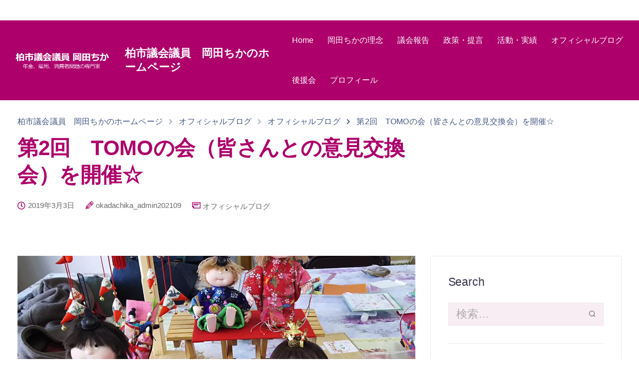

--- FILE ---
content_type: text/html; charset=UTF-8
request_url: https://okadachika.com/%E7%AC%AC2%E5%9B%9E%E3%80%80tomo%E3%81%AE%E4%BC%9A%EF%BC%88%E7%9A%86%E3%81%95%E3%82%93%E3%81%A8%E3%81%AE%E6%84%8F%E8%A6%8B%E4%BA%A4%E6%8F%9B%E4%BC%9A%EF%BC%89%E3%82%92%E9%96%8B%E5%82%AC%E2%98%86/
body_size: 23709
content:

<!DOCTYPE html>
<html lang="ja">
   <head>
      <meta charset="UTF-8">
      <meta name="viewport" content="width=device-width">
      <link rel="profile" href="http://gmpg.org/xfn/11">
      <link rel="pingback" href="https://okadachika.com/wp2/xmlrpc.php" />
      <title>第2回　TOMOの会（皆さんとの意見交換会）を開催☆ &#8211; 柏市議会議員　岡田ちかのホームページ</title>
<meta name='robots' content='max-image-preview:large' />
<link rel='dns-prefetch' href='//static.addtoany.com' />
<link rel="alternate" type="application/rss+xml" title="柏市議会議員　岡田ちかのホームページ &raquo; フィード" href="https://okadachika.com/feed/" />
<link rel="alternate" type="application/rss+xml" title="柏市議会議員　岡田ちかのホームページ &raquo; コメントフィード" href="https://okadachika.com/comments/feed/" />
<link rel="alternate" title="oEmbed (JSON)" type="application/json+oembed" href="https://okadachika.com/wp-json/oembed/1.0/embed?url=https%3A%2F%2Fokadachika.com%2F%25e7%25ac%25ac2%25e5%259b%259e%25e3%2580%2580tomo%25e3%2581%25ae%25e4%25bc%259a%25ef%25bc%2588%25e7%259a%2586%25e3%2581%2595%25e3%2582%2593%25e3%2581%25a8%25e3%2581%25ae%25e6%2584%258f%25e8%25a6%258b%25e4%25ba%25a4%25e6%258f%259b%25e4%25bc%259a%25ef%25bc%2589%25e3%2582%2592%25e9%2596%258b%25e5%2582%25ac%25e2%2598%2586%2F" />
<link rel="alternate" title="oEmbed (XML)" type="text/xml+oembed" href="https://okadachika.com/wp-json/oembed/1.0/embed?url=https%3A%2F%2Fokadachika.com%2F%25e7%25ac%25ac2%25e5%259b%259e%25e3%2580%2580tomo%25e3%2581%25ae%25e4%25bc%259a%25ef%25bc%2588%25e7%259a%2586%25e3%2581%2595%25e3%2582%2593%25e3%2581%25a8%25e3%2581%25ae%25e6%2584%258f%25e8%25a6%258b%25e4%25ba%25a4%25e6%258f%259b%25e4%25bc%259a%25ef%25bc%2589%25e3%2582%2592%25e9%2596%258b%25e5%2582%25ac%25e2%2598%2586%2F&#038;format=xml" />
<style id='wp-img-auto-sizes-contain-inline-css'>
img:is([sizes=auto i],[sizes^="auto," i]){contain-intrinsic-size:3000px 1500px}
/*# sourceURL=wp-img-auto-sizes-contain-inline-css */
</style>
<link rel='stylesheet' id='bootstrap-css' href='https://okadachika.com/wp2/wp-content/themes/sway/core/assets/css/bootstrap.min.css?ver=1.9' media='all' />
<link rel='stylesheet' id='keydesign-style-css' href='https://okadachika.com/wp2/wp-content/themes/sway/style.css?ver=6.9' media='all' />
<link rel='stylesheet' id='child-style-css' href='https://okadachika.com/wp2/wp-content/themes/sway-child/style.css?ver=6.9' media='all' />
<style id='wp-emoji-styles-inline-css'>

	img.wp-smiley, img.emoji {
		display: inline !important;
		border: none !important;
		box-shadow: none !important;
		height: 1em !important;
		width: 1em !important;
		margin: 0 0.07em !important;
		vertical-align: -0.1em !important;
		background: none !important;
		padding: 0 !important;
	}
/*# sourceURL=wp-emoji-styles-inline-css */
</style>
<style id='wp-block-library-inline-css'>
:root{--wp-block-synced-color:#7a00df;--wp-block-synced-color--rgb:122,0,223;--wp-bound-block-color:var(--wp-block-synced-color);--wp-editor-canvas-background:#ddd;--wp-admin-theme-color:#007cba;--wp-admin-theme-color--rgb:0,124,186;--wp-admin-theme-color-darker-10:#006ba1;--wp-admin-theme-color-darker-10--rgb:0,107,160.5;--wp-admin-theme-color-darker-20:#005a87;--wp-admin-theme-color-darker-20--rgb:0,90,135;--wp-admin-border-width-focus:2px}@media (min-resolution:192dpi){:root{--wp-admin-border-width-focus:1.5px}}.wp-element-button{cursor:pointer}:root .has-very-light-gray-background-color{background-color:#eee}:root .has-very-dark-gray-background-color{background-color:#313131}:root .has-very-light-gray-color{color:#eee}:root .has-very-dark-gray-color{color:#313131}:root .has-vivid-green-cyan-to-vivid-cyan-blue-gradient-background{background:linear-gradient(135deg,#00d084,#0693e3)}:root .has-purple-crush-gradient-background{background:linear-gradient(135deg,#34e2e4,#4721fb 50%,#ab1dfe)}:root .has-hazy-dawn-gradient-background{background:linear-gradient(135deg,#faaca8,#dad0ec)}:root .has-subdued-olive-gradient-background{background:linear-gradient(135deg,#fafae1,#67a671)}:root .has-atomic-cream-gradient-background{background:linear-gradient(135deg,#fdd79a,#004a59)}:root .has-nightshade-gradient-background{background:linear-gradient(135deg,#330968,#31cdcf)}:root .has-midnight-gradient-background{background:linear-gradient(135deg,#020381,#2874fc)}:root{--wp--preset--font-size--normal:16px;--wp--preset--font-size--huge:42px}.has-regular-font-size{font-size:1em}.has-larger-font-size{font-size:2.625em}.has-normal-font-size{font-size:var(--wp--preset--font-size--normal)}.has-huge-font-size{font-size:var(--wp--preset--font-size--huge)}.has-text-align-center{text-align:center}.has-text-align-left{text-align:left}.has-text-align-right{text-align:right}.has-fit-text{white-space:nowrap!important}#end-resizable-editor-section{display:none}.aligncenter{clear:both}.items-justified-left{justify-content:flex-start}.items-justified-center{justify-content:center}.items-justified-right{justify-content:flex-end}.items-justified-space-between{justify-content:space-between}.screen-reader-text{border:0;clip-path:inset(50%);height:1px;margin:-1px;overflow:hidden;padding:0;position:absolute;width:1px;word-wrap:normal!important}.screen-reader-text:focus{background-color:#ddd;clip-path:none;color:#444;display:block;font-size:1em;height:auto;left:5px;line-height:normal;padding:15px 23px 14px;text-decoration:none;top:5px;width:auto;z-index:100000}html :where(.has-border-color){border-style:solid}html :where([style*=border-top-color]){border-top-style:solid}html :where([style*=border-right-color]){border-right-style:solid}html :where([style*=border-bottom-color]){border-bottom-style:solid}html :where([style*=border-left-color]){border-left-style:solid}html :where([style*=border-width]){border-style:solid}html :where([style*=border-top-width]){border-top-style:solid}html :where([style*=border-right-width]){border-right-style:solid}html :where([style*=border-bottom-width]){border-bottom-style:solid}html :where([style*=border-left-width]){border-left-style:solid}html :where(img[class*=wp-image-]){height:auto;max-width:100%}:where(figure){margin:0 0 1em}html :where(.is-position-sticky){--wp-admin--admin-bar--position-offset:var(--wp-admin--admin-bar--height,0px)}@media screen and (max-width:600px){html :where(.is-position-sticky){--wp-admin--admin-bar--position-offset:0px}}

/*# sourceURL=wp-block-library-inline-css */
</style><style id='global-styles-inline-css'>
:root{--wp--preset--aspect-ratio--square: 1;--wp--preset--aspect-ratio--4-3: 4/3;--wp--preset--aspect-ratio--3-4: 3/4;--wp--preset--aspect-ratio--3-2: 3/2;--wp--preset--aspect-ratio--2-3: 2/3;--wp--preset--aspect-ratio--16-9: 16/9;--wp--preset--aspect-ratio--9-16: 9/16;--wp--preset--color--black: #000000;--wp--preset--color--cyan-bluish-gray: #abb8c3;--wp--preset--color--white: #ffffff;--wp--preset--color--pale-pink: #f78da7;--wp--preset--color--vivid-red: #cf2e2e;--wp--preset--color--luminous-vivid-orange: #ff6900;--wp--preset--color--luminous-vivid-amber: #fcb900;--wp--preset--color--light-green-cyan: #7bdcb5;--wp--preset--color--vivid-green-cyan: #00d084;--wp--preset--color--pale-cyan-blue: #8ed1fc;--wp--preset--color--vivid-cyan-blue: #0693e3;--wp--preset--color--vivid-purple: #9b51e0;--wp--preset--gradient--vivid-cyan-blue-to-vivid-purple: linear-gradient(135deg,rgb(6,147,227) 0%,rgb(155,81,224) 100%);--wp--preset--gradient--light-green-cyan-to-vivid-green-cyan: linear-gradient(135deg,rgb(122,220,180) 0%,rgb(0,208,130) 100%);--wp--preset--gradient--luminous-vivid-amber-to-luminous-vivid-orange: linear-gradient(135deg,rgb(252,185,0) 0%,rgb(255,105,0) 100%);--wp--preset--gradient--luminous-vivid-orange-to-vivid-red: linear-gradient(135deg,rgb(255,105,0) 0%,rgb(207,46,46) 100%);--wp--preset--gradient--very-light-gray-to-cyan-bluish-gray: linear-gradient(135deg,rgb(238,238,238) 0%,rgb(169,184,195) 100%);--wp--preset--gradient--cool-to-warm-spectrum: linear-gradient(135deg,rgb(74,234,220) 0%,rgb(151,120,209) 20%,rgb(207,42,186) 40%,rgb(238,44,130) 60%,rgb(251,105,98) 80%,rgb(254,248,76) 100%);--wp--preset--gradient--blush-light-purple: linear-gradient(135deg,rgb(255,206,236) 0%,rgb(152,150,240) 100%);--wp--preset--gradient--blush-bordeaux: linear-gradient(135deg,rgb(254,205,165) 0%,rgb(254,45,45) 50%,rgb(107,0,62) 100%);--wp--preset--gradient--luminous-dusk: linear-gradient(135deg,rgb(255,203,112) 0%,rgb(199,81,192) 50%,rgb(65,88,208) 100%);--wp--preset--gradient--pale-ocean: linear-gradient(135deg,rgb(255,245,203) 0%,rgb(182,227,212) 50%,rgb(51,167,181) 100%);--wp--preset--gradient--electric-grass: linear-gradient(135deg,rgb(202,248,128) 0%,rgb(113,206,126) 100%);--wp--preset--gradient--midnight: linear-gradient(135deg,rgb(2,3,129) 0%,rgb(40,116,252) 100%);--wp--preset--font-size--small: 13px;--wp--preset--font-size--medium: 20px;--wp--preset--font-size--large: 36px;--wp--preset--font-size--x-large: 42px;--wp--preset--spacing--20: 0.44rem;--wp--preset--spacing--30: 0.67rem;--wp--preset--spacing--40: 1rem;--wp--preset--spacing--50: 1.5rem;--wp--preset--spacing--60: 2.25rem;--wp--preset--spacing--70: 3.38rem;--wp--preset--spacing--80: 5.06rem;--wp--preset--shadow--natural: 6px 6px 9px rgba(0, 0, 0, 0.2);--wp--preset--shadow--deep: 12px 12px 50px rgba(0, 0, 0, 0.4);--wp--preset--shadow--sharp: 6px 6px 0px rgba(0, 0, 0, 0.2);--wp--preset--shadow--outlined: 6px 6px 0px -3px rgb(255, 255, 255), 6px 6px rgb(0, 0, 0);--wp--preset--shadow--crisp: 6px 6px 0px rgb(0, 0, 0);}:where(.is-layout-flex){gap: 0.5em;}:where(.is-layout-grid){gap: 0.5em;}body .is-layout-flex{display: flex;}.is-layout-flex{flex-wrap: wrap;align-items: center;}.is-layout-flex > :is(*, div){margin: 0;}body .is-layout-grid{display: grid;}.is-layout-grid > :is(*, div){margin: 0;}:where(.wp-block-columns.is-layout-flex){gap: 2em;}:where(.wp-block-columns.is-layout-grid){gap: 2em;}:where(.wp-block-post-template.is-layout-flex){gap: 1.25em;}:where(.wp-block-post-template.is-layout-grid){gap: 1.25em;}.has-black-color{color: var(--wp--preset--color--black) !important;}.has-cyan-bluish-gray-color{color: var(--wp--preset--color--cyan-bluish-gray) !important;}.has-white-color{color: var(--wp--preset--color--white) !important;}.has-pale-pink-color{color: var(--wp--preset--color--pale-pink) !important;}.has-vivid-red-color{color: var(--wp--preset--color--vivid-red) !important;}.has-luminous-vivid-orange-color{color: var(--wp--preset--color--luminous-vivid-orange) !important;}.has-luminous-vivid-amber-color{color: var(--wp--preset--color--luminous-vivid-amber) !important;}.has-light-green-cyan-color{color: var(--wp--preset--color--light-green-cyan) !important;}.has-vivid-green-cyan-color{color: var(--wp--preset--color--vivid-green-cyan) !important;}.has-pale-cyan-blue-color{color: var(--wp--preset--color--pale-cyan-blue) !important;}.has-vivid-cyan-blue-color{color: var(--wp--preset--color--vivid-cyan-blue) !important;}.has-vivid-purple-color{color: var(--wp--preset--color--vivid-purple) !important;}.has-black-background-color{background-color: var(--wp--preset--color--black) !important;}.has-cyan-bluish-gray-background-color{background-color: var(--wp--preset--color--cyan-bluish-gray) !important;}.has-white-background-color{background-color: var(--wp--preset--color--white) !important;}.has-pale-pink-background-color{background-color: var(--wp--preset--color--pale-pink) !important;}.has-vivid-red-background-color{background-color: var(--wp--preset--color--vivid-red) !important;}.has-luminous-vivid-orange-background-color{background-color: var(--wp--preset--color--luminous-vivid-orange) !important;}.has-luminous-vivid-amber-background-color{background-color: var(--wp--preset--color--luminous-vivid-amber) !important;}.has-light-green-cyan-background-color{background-color: var(--wp--preset--color--light-green-cyan) !important;}.has-vivid-green-cyan-background-color{background-color: var(--wp--preset--color--vivid-green-cyan) !important;}.has-pale-cyan-blue-background-color{background-color: var(--wp--preset--color--pale-cyan-blue) !important;}.has-vivid-cyan-blue-background-color{background-color: var(--wp--preset--color--vivid-cyan-blue) !important;}.has-vivid-purple-background-color{background-color: var(--wp--preset--color--vivid-purple) !important;}.has-black-border-color{border-color: var(--wp--preset--color--black) !important;}.has-cyan-bluish-gray-border-color{border-color: var(--wp--preset--color--cyan-bluish-gray) !important;}.has-white-border-color{border-color: var(--wp--preset--color--white) !important;}.has-pale-pink-border-color{border-color: var(--wp--preset--color--pale-pink) !important;}.has-vivid-red-border-color{border-color: var(--wp--preset--color--vivid-red) !important;}.has-luminous-vivid-orange-border-color{border-color: var(--wp--preset--color--luminous-vivid-orange) !important;}.has-luminous-vivid-amber-border-color{border-color: var(--wp--preset--color--luminous-vivid-amber) !important;}.has-light-green-cyan-border-color{border-color: var(--wp--preset--color--light-green-cyan) !important;}.has-vivid-green-cyan-border-color{border-color: var(--wp--preset--color--vivid-green-cyan) !important;}.has-pale-cyan-blue-border-color{border-color: var(--wp--preset--color--pale-cyan-blue) !important;}.has-vivid-cyan-blue-border-color{border-color: var(--wp--preset--color--vivid-cyan-blue) !important;}.has-vivid-purple-border-color{border-color: var(--wp--preset--color--vivid-purple) !important;}.has-vivid-cyan-blue-to-vivid-purple-gradient-background{background: var(--wp--preset--gradient--vivid-cyan-blue-to-vivid-purple) !important;}.has-light-green-cyan-to-vivid-green-cyan-gradient-background{background: var(--wp--preset--gradient--light-green-cyan-to-vivid-green-cyan) !important;}.has-luminous-vivid-amber-to-luminous-vivid-orange-gradient-background{background: var(--wp--preset--gradient--luminous-vivid-amber-to-luminous-vivid-orange) !important;}.has-luminous-vivid-orange-to-vivid-red-gradient-background{background: var(--wp--preset--gradient--luminous-vivid-orange-to-vivid-red) !important;}.has-very-light-gray-to-cyan-bluish-gray-gradient-background{background: var(--wp--preset--gradient--very-light-gray-to-cyan-bluish-gray) !important;}.has-cool-to-warm-spectrum-gradient-background{background: var(--wp--preset--gradient--cool-to-warm-spectrum) !important;}.has-blush-light-purple-gradient-background{background: var(--wp--preset--gradient--blush-light-purple) !important;}.has-blush-bordeaux-gradient-background{background: var(--wp--preset--gradient--blush-bordeaux) !important;}.has-luminous-dusk-gradient-background{background: var(--wp--preset--gradient--luminous-dusk) !important;}.has-pale-ocean-gradient-background{background: var(--wp--preset--gradient--pale-ocean) !important;}.has-electric-grass-gradient-background{background: var(--wp--preset--gradient--electric-grass) !important;}.has-midnight-gradient-background{background: var(--wp--preset--gradient--midnight) !important;}.has-small-font-size{font-size: var(--wp--preset--font-size--small) !important;}.has-medium-font-size{font-size: var(--wp--preset--font-size--medium) !important;}.has-large-font-size{font-size: var(--wp--preset--font-size--large) !important;}.has-x-large-font-size{font-size: var(--wp--preset--font-size--x-large) !important;}
/*# sourceURL=global-styles-inline-css */
</style>

<style id='classic-theme-styles-inline-css'>
/*! This file is auto-generated */
.wp-block-button__link{color:#fff;background-color:#32373c;border-radius:9999px;box-shadow:none;text-decoration:none;padding:calc(.667em + 2px) calc(1.333em + 2px);font-size:1.125em}.wp-block-file__button{background:#32373c;color:#fff;text-decoration:none}
/*# sourceURL=/wp-includes/css/classic-themes.min.css */
</style>
<link rel='stylesheet' id='contact-form-7-css' href='https://okadachika.com/wp2/wp-content/plugins/contact-form-7/includes/css/styles.css?ver=5.9.8' media='all' />
<link rel='stylesheet' id='kd-addon-style-css' href='https://okadachika.com/wp2/wp-content/plugins/keydesign-addon/assets/css/kd_vc_front.css?ver=6.9' media='all' />
<style id='kd-addon-style-inline-css'>
.menu-item-badge,#wrapper .wp-block-search__button,.key-icon-box .ib-badge,.feature-sections-wrapper .play-video .sway-play,.modal-content-contact .redux-social-media-list .fab,.hover_outline_primary:hover .iconita,.kd-icon-list .kd-icon-list-item a:hover,.white-button-form .wpcf7 .wpcf7-submit,.kd-side-panel .panel-close:hover .fa,.topbar #menu-topbar-menu li a:hover,.btn-hover-1 .tt_button:hover .iconita,.side-content-title-label,.background-dropdown-effect .navbar-nav .menu-item-has-children .dropdown-menu a:hover,.business-info-wrapper i,.keydesign-cart .badge,.header-wishlist .badge,.keydesign-cart ul.cart_list li a.kd_checkout_btn:hover,.keydesign-cart ul.cart_list li a.kd_cart_btn:hover,.container .rw-author-details h5,.topbar-phone a:hover,.topbar-email a:hover,.transparent-navigation #menu-topbar-menu li a:hover,.transparent-navigation .navbar.navbar-default .topbar-phone a:hover,.transparent-navigation .navbar.navbar-default .topbar-email a:hover,.tt_button.second-style .iconita,.blog-social-sharing a:hover,.blog-social-sharing a:hover i,#single-page #comments input[type="submit"]:hover,.tt_button.tt_secondary_button,.tt_button.tt_secondary_button .iconita,.team-carousel .owl-item .team-member.design-creative .team-socials a,.format-quote .entry-wrapper:before,.blog-single-title a:hover,.upper-footer i:hover,.wpb-js-composer .vc_tta-container .vc_tta-tabs.vc_tta-tabs-position-left .vc_tta-tab a:hover,.back-to-top,.back-to-top .fa,.pricing-options-container .pricing-option-text.with-tooltip:before,.owl-nav div.owl-next,.owl-nav div.owl-prev,.post .entry-categories a,.portfolio .entry-categories a,.tags a,.tagcloud a,.tags-label,.wpb-js-composer .vc_tta-container .vc_tta-tabs.vc_tta-tabs-position-left .vc_tta-tab.vc_active a,.wpb-js-composer .vc_tta-container .vc_tta-tabs.vc_tta-tabs-position-right .vc_tta-tab a:hover,#landing-page .demos-section .kd-photobox:hover h5,#landing-page .demos-section .kd-photobox h5:after,.wpb-js-composer .vc_tta-container .vc_tta-tabs.vc_tta-tabs-position-right .vc_tta-tab.vc_active a,footer.underline-effect .textwidget a:hover,.kd-price-block .pb-price,.blog_widget.widget_categories ul li a:hover,.team-member.design-classic .kd-team-contact a:hover,#commentform #submit:hover,.kd-panel-subtitle ul>li:before,.kd-panel-subtitle ol>li:before,.tab-text-container ul>li:before,.wpb_text_column ul>li:before,.menubar #main-menu .navbar-nav .mega-menu.menu-item-has-children .dropdown > a,.modal-content-contact .redux-social-media-list i:hover,.related-content .portfolio .post-link:hover,.related-content .portfolio h5 a:hover,#posts-content .post-link:hover,.vc_grid-item-mini .blog-detailed-grid .vc_gitem-post-data.vc_gitem-post-data-source-post_date p:before,.vc_grid-item-mini .blog-detailed-grid .vc_gitem-post-data.vc_gitem-post-data-source-post_date div:before,#posts-content.blog-detailed-grid .entry-meta a:hover,.large-counter .kd_counter_units,.footer_widget .redux-social-media-list i,#single-page .bbp-login-form .user-submit:hover,.menubar #main-menu .navbar-nav .mega-menu.menu-item-has-children .dropdown:hover > a,.kd-photobox .phb-content.text-left .phb-btncontainer a.phb-simple-link,.key-icon-box:hover .ib-link a,.footer-bar .footer-nav-menu ul li a:hover,#popup-modal .close:hover,body.maintenance-mode .container h2,.wpb-js-composer .vc_tta-container .vc_tta.vc_tta-style-classic.vc_tta-tabs-position-top .vc_tta-tabs-container .vc_tta-tabs-list li a:hover,blockquote:before,.feature-sections-wrapper .feature-sections-tabs .nav-tabs a:hover i,.feature-sections-wrapper .feature-sections-tabs .nav-tabs li.active a i,.port-prev.tt_button,.port-next.tt_button,.upper-footer .socials-widget a:hover .fa,.footer_widget ul a:hover,span.bbp-admin-links a:hover,#bbpress-forums #bbp-single-user-details #bbp-user-navigation a:hover,.vc_grid-item-mini .vc_gitem-post-data.vc_gitem-post-data-source-post_date div:before,.vc_grid-item-mini .vc_gitem-post-data.vc_gitem-post-data-source-post_author a:before,.testimonials.slider.with-image .tt-container .author,.vc_grid-item-mini .blog-detailed-grid .vc_btn3-container:hover a,.feature-sections-wrapper .feature-sections-tabs .nav-tabs a:hover,.topbar-lang-switcher ul li a:hover span,.feature-sections-wrapper .feature-sections-tabs .nav-tabs li.active a,div.bbp-breadcrumb a:hover,#bbpress-forums div.bbp-topic-author a.bbp-author-name,#bbpress-forums div.bbp-reply-author a.bbp-author-name,.kd_pie_chart .kd-piechart-icon,.breadcrumbs a:hover,.es-accordion .es-speaker-container .es-speaker-name,.row .vc_toggle_size_md.vc_toggle_simple .vc_toggle_title:hover h4,.row .vc_toggle_size_md.vc_toggle_default .vc_toggle_title:hover h4,.team-member.design-minimal .team-socials a,.wpb-js-composer .vc_tta-container .vc_tta-color-white.vc_tta-style-modern .vc_tta-tab.vc_active a,.tcards_header .tcards-name,.team-member.design-two:hover .team-socials .fab:hover,.team-member.design-two .team-socials .fab:hover,.content-area .vc_basic_grid .vc_grid .blog-detailed-grid .vc_gitem-post-category-name a,.navbar-nav li.dropdown:hover .dropdown-menu:hover li a:hover,.portfolio-meta.share-meta .fa:hover,.blog_widget ul li a:hover,.blog_widget ol li a:hover,#posts-content .entry-meta a:hover,.keydesign-cart:hover .cart-icon,.kd_counter_units,#comments input[type="submit"],.search-submit:hover,.blog-single-content .tags a,.lower-footer a:hover,#posts-content .post .blog-single-title a:hover,#posts-content.blog-minimal-list .blog-single-title a:hover,#posts-content.blog-img-left-list .blog-single-title a:hover,.socials-widget a:hover .fa,.socials-widget a:hover,#customizer .sway-tooltip,.footer_widget .menu li a:hover,.row .vc_toggle_size_md.vc_toggle_simple .vc_toggle_title:hover h4,#single-page .single-page-content .widget ul li a:hover,#comments .reply a:hover,#comments .comment-meta a:hover,#kd-slider .secondary_slider,#single-page .single-page-content .widget ul li.current-menu-item a,.team-socials .fa:hover,#posts-content .post .tt_button:hover .fa,#posts-content .post .tt_button:hover,.pricing-table .tt_button,.topbar-phone .iconsmind-Telephone ,.topbar-email .iconsmind-Mail,.modal-content-contact .key-icon-box .service-heading a:hover,.pricing-table.active .tt_button:hover,.footer-business-content a:hover,.vc_grid-item-mini .vc_gitem-zone .vc_btn3.vc_btn3-style-custom,.star-rating span,.es-accordion .es-heading h4 a:hover,.keydesign-cart ul.product_list_widget .cart-item:hover,#customizer .options a:hover i,#customizer .options a:hover,#single-page input[type="submit"]:hover,#posts-content .post input[type="submit"]:hover,#comments .reply a:hover,.meta-content .tags a:hover,.navigation.pagination .next,.navigation.pagination .prev,.product_meta a:hover,.tags a:hover,.tagcloud a:hover,.tt_button.second-style,.lower-footer .pull-right a:hover,.section .wpcf7-mail-sent-ok,.blog-header-form .wpcf7-mail-sent-ok,.upper-footer .modal-menu-item,.video-socials a:hover .fa,.kd_pie_chart .pc-link a:hover,.vc_grid-item-mini .vc_gitem_row .vc_gitem-col h4:hover,.fa,.far,.fas,.fab,.wpcf7 .wpcf7-submit:hover,.contact .wpcf7-response-output,.video-bg .secondary-button:hover,#headerbg li a.active,#headerbg li a.active:hover,.footer-nav a:hover ,.wpb_wrapper .menu a:hover ,.text-danger,.blog_widget ul li a:before,.pricing i,.content-area .vc_grid .vc_gitem-zone-c .vc_general,code,.subscribe-form header .wpcf7-submit,#posts-content .page-content ul li:before,.chart-content .nc-icon-outline,.chart,.row .vc_custom_heading a:hover,.secondary-button-inverse,.primary-button.button-inverse:hover,.primary-button,a,.services-list a:hover,.kd-process-steps .pss-step-number span,.navbar-default .navbar-nav > .active > a,.pss-link a:hover,.content-area .vc_grid-filter>.vc_grid-filter-item:hover>span,.kd_number_string,.featured_content_parent .active-elem h4,.contact-map-container .toggle-map:hover .fa,.contact-map-container .toggle-map:hover,.testimonials.slider .tt-container:before,.tt_button:hover,div.wpforms-container-full .wpforms-form input[type=submit]:hover,div.wpforms-container-full .wpforms-form button[type=submit]:hover,.nc-icon-outline,.phb-simple-link:hover,.content-area .vc_grid-item-mini:hover .vc_gitem-zone-c .vc_gitem_row .vc_gitem-col h4,.kd-title-label .kd-title-label-transparent,.wpb_text_column ol>li:before,.wpb_text_column ul>li:before,.key-icon-box .ib-link a:hover,.content-area .vc_grid-item-mini .vc_gitem-zone-c .vc_gitem_row .vc_gitem-col h4:after,.content-area .vc_grid-filter>.vc_grid-filter-item.vc_active>span,.features-tabs li.active .tab-title,.wp-block-button .wp-block-button__link:hover,.wp-block-archives li a:hover,.wp-block-categories.wp-block-categories-list li a:hover,.cb-container .cb-img-area i,.kd-counter-icon i,.features-tabs .tab-controls li i,.key-icon-box i,.business-info-wrapper .toggle-map-info,.process-icon i,.blog_widget.widget_product_categories ul li a:hover,.kd-progress-icon i,.side-content-wrapper i.section-icon {color: #AD006B;}.back-to-top.scroll-position-style circle {stroke: #AD006B;}.kd-process-steps.process-number-template .process-text-link:hover,.kd-process-steps.process-number-template ul li:hover .pss-step-number span,.btn-hover-2 .tt_button.hover_solid_white:hover .iconita,.btn-hover-2 .tt_button.hover_solid_white:hover,.btn-hover-2 .tt_button.hover_outline_white:hover .iconita,.btn-hover-2 .tt_button.hover_outline_white:hover,.navbar.navbar-default .menubar .navbar-nav .active > a {color: #AD006B!important;}.content-area .vc_gitem-animate-scaleRotateIn .vc_gitem-zone-b {background-color: #AD006B!important;}.play-btn-primary-color .play-video:hover,.play-btn-primary-color .play-video,.play-btn-primary-color.play-video:hover,.play-btn-primary-color.play-video,.feature-sections-wrapper .feature-sections-tabs .nav-tabs li.active a,.pricing-table.active,.key-icon-box:hover .ib-wrapper,.modal-content-inner .wpcf7-not-valid-tip,.section .wpcf7-mail-sent-ok,.toggle-map-info:hover,#main-menu.background-dropdown-effect .navbar-nav .menu-item-has-children .dropdown-menu a:hover,.background-dropdown-effect .navbar-nav .menu-item-has-children .dropdown-menu a:hover,.blog-header-form .wpcf7-mail-sent-ok,.blog-header-form .wpcf7-not-valid-tip,.section .wpcf7-not-valid-tip,.kd-side-panel .wpcf7-not-valid-tip,.kd-process-steps.process-checkbox-template .pss-item:before,.kd-process-steps.process-checkbox-template,.kd-separator,.kd-separator .kd-separator-line {border-color: #AD006B;}.fm-wrapper .fm-list li.active a,.fm-wrapper .fm-list li a:hover,.pricing .pricing-price.sale-yes .pt-normal-price:after,#cookie-notice .cn-button,.theme-sway .select2-container--default .select2-results__option--highlighted[aria-selected],.theme-sway .select2-container--default .select2-results__option--highlighted[data-selected],#product-content .blog-social-sharing a:hover,.modal-content-contact .redux-social-media-list a:hover,.kd-icon-wrapper.icon-square,.feature-sections-wrapper .feature-sections-tabs .nav-tabs a:before,.kd-panel-subtitle ul>li:before,.tab-text-container ul>li:before,.side-content-text ul>li:before,.wpb_text_column ul>li:before,.scroll-down-wrapper a,.video-modal .modal-content .close:hover,#single-page .bbp-login-form .user-submit,.bbpress #user-submit,.gform_wrapper .gform_footer input.button,.gform_wrapper .gform_footer input[type=submit],input[type="button"].ninja-forms-field,.modal-content-inner .wpcf7-submit:hover,.searchform #searchsubmit,#kd-slider,.kd-contact-form.light_background .wpcf7 .wpcf7-submit,.footer-newsletter-form .wpcf7 .wpcf7-submit,.kd_progressbarfill,.phone-wrapper,.kd-process-steps.process-number-template ul li .pss-container:before,.wpb_wrapper #loginform .button,.email-wrapper,.footer-business-info.footer-socials a:hover,.parallax.with-overlay:after,.content-area .vc_grid-filter>.vc_grid-filter-item span:after,.tt_button.tt_secondary_button:hover,.pricing-table .tt_button:hover,.modal-content-inner .wpcf7-not-valid-tip,.kd-side-panel .wpcf7-not-valid-tip,.tt_button.second-style:hover,.pricing-table.active .tt_button,#customizer .screenshot a,.heading-separator,.content-area .vc_grid-item-mini .vc_gitem-zone-c .vc_gitem_row .vc_gitem-col h4:before,.features-tabs .tab-controls li:after,.features-tabs li .tab-text-container:before,.blog-header-form .wpcf7-not-valid-tip,.section .wpcf7-not-valid-tip,.port-prev.tt_button:hover,.port-next.tt_button:hover,.owl-buttons div:hover,.row .vc_toggle_default .vc_toggle_icon,.row .vc_toggle_default .vc_toggle_icon::after,.row .vc_toggle_default .vc_toggle_icon::before,.upper-footer .modal-menu-item:hover,.contact-map-container .toggle-map,.portfolio-item .portfolio-content,.tt_button,.owl-dot span,.pricing .secondary-button.secondary-button-inverse:hover,.with-overlay .parallax-overlay,.secondary-button.secondary-button-inverse:hover,.secondary-button,#kd-slider .bullet-bar.tparrows,.primary-button.button-inverse,#posts-content .post input[type="submit"],.btn-xl,.with-overlay,.vc_grid-item-mini .vc_gitem-zone .vc_btn3.vc_btn3-style-custom:hover,.separator,.cb-container.cb_main_color:hover,.keydesign-cart .buttons .btn:hover,#single-page #comments input[type="submit"]:hover,.contact-map-container .toggle-map:hover,.wpcf7 .wpcf7-submit:hover,.owl-dot span,.features-tabs .tab.active,.pricing-table.DetailedStyle.active .pricing-title .pricing-title-content,.content-area .vc_grid .vc-gitem-zone-height-mode-auto.vc_gitem-zone.vc_gitem-zone-a:before,.row .vc_toggle_simple .vc_toggle_title:hover .vc_toggle_icon::after,.row .vc_toggle_simple .vc_toggle_title:hover .vc_toggle_icon::before,.wpcf7 .wpcf7-submit,.navigation.pagination .next:hover,#single-page .vc_col-sm-3 .wpcf7 .wpcf7-submit,.spinner:before,.toggle-map-info:hover,.content-area .vc_grid .vc_gitem-zone-c .vc_general:hover,.content-area .vc_grid-item-mini .vc_gitem-animate-fadeIn .vc_gitem-zone.vc_gitem-zone-a:before,.keydesign-cart .badge,.header-wishlist .badge,.tags a:after,.tagcloud a:after,.post .entry-categories a:before,.portfolio .entry-categories a:before,div.wpcf7 .wpcf7-form .ajax-loader,#bbp_search_submit,div.wpforms-container-full .wpforms-form input[type=submit],div.wpforms-container-full .wpforms-form button[type=submit],.comparison-pricing-table .vc_custom_heading.active,.comparison-pricing-table .pricing-row.active,#commentform #submit,footer.underline-effect .textwidget a:after,footer.underline-effect .navbar-footer li a:after,footer.underline-effect .footer_widget .menu li a:after,#main-menu.underline-effect .navbar-nav .mega-menu .dropdown-menu .menu-item a:after,#main-menu.underline-effect .navbar-nav .menu-item .dropdown-menu .menu-item a:after,.kd-process-steps.process-checkbox-template .pss-step-number span:before,.kd-process-steps.process-checkbox-template .pss-step-number:before,.kd-process-steps.process-checkbox-template .pss-item:before,.blog-page-numbers li.active a,.owl-nav div.owl-next:hover,.owl-nav div.owl-prev:hover,.content-area .vc_basic_grid .vc_grid .blog-detailed-grid .vc_gitem-post-category-name a:hover,.tags a:before,.tagcloud a:before,.kd-price-switch .price-slider,.team-member.design-classic .kd-team-contact .kd-team-email:before,.team-member.design-classic .kd-team-contact .kd-team-phone:before,.team-member.design-creative .team-image:before,.ib-hover-2.key-icon-box:hover .ib-wrapper,.team-member.design-classic .team-socials a:hover,.tags a:hover,.tagcloud a:hover,.tags-label:hover,.post .entry-categories a:hover,.portfolio .entry-categories a:hover,.blog_widget ul.redux-social-media-list li a:hover,.kd-title-label .kd-title-label-transparent::before,.kd-title-label .kd-title-label-solid::before,.rebar-wrapper .rebar-element,.jr-insta-thumb ul.thumbnails li a:after,.wpb-js-composer .vc_tta-container .vc_tta.vc_tta-style-classic.vc_tta-tabs-position-top .vc_tta-tabs-container .vc_tta-tabs-list li.vc_active a:before,.cb-container .cb-wrapper:after,.content-area .vc_basic_grid .vc_grid .blog-detailed-grid .vc_gitem-post-category-name a:before,.team-member.design-classic .team-socials a:after,.navigation.pagination .prev:hover,.kd-shapes.shape_dots,.feature-sections-wrapper .feature-sections-tabs .nav-tabs a .nav-number,#landing-page .demos-section .kd-photobox h5:before,.kd-panel-phone:hover,.kd-panel-email:hover,.kd-panel-social-list .redux-social-media-list a:hover,footer.underline-effect .footer_widget ul li.cat-item a:after,.play-btn-primary-color .play-video,.theme-sway .cn-button.bootstrap,.wp-block-button__link {background-color: #AD006B;}.key-icon-box .ib-badge,.kd-side-panel div.wpforms-container-full .wpforms-form input[type=email],.kd-side-panel div.wpforms-container-full .wpforms-form input[type=number],.kd-side-panel div.wpforms-container-full .wpforms-form input[type=search],.kd-side-panel div.wpforms-container-full .wpforms-form input[type=text],.kd-side-panel div.wpforms-container-full .wpforms-form input[type=url],.kd-side-panel div.wpforms-container-full .wpforms-form select,.kd-side-panel div.wpforms-container-full .wpforms-form textarea,.kd-side-panel .kd-panel-wrapper .wpcf7 .wpcf7-text,.kd-side-panel .kd-panel-wrapper .wpcf7 .wpcf7-text,.kd-side-panel .kd-panel-wrapper .wpcf7 textarea,.kd-side-panel .kd-panel-wrapper .wpcf7 .wpcf7-select,.back-to-top,.search .search-form .search-field,#wrapper .blog_widget .wp-block-search .wp-block-search__input,#posts-content .wp-block-search input[type="search"],.blog_widget .search-form .search-field,.blog-page-numbers li:not(.active) a:hover,.vc_row.vc_row-main-color-overlay,#single-page .bbp-login-form,div.wpforms-container-full .wpforms-form input[type=email],div.wpforms-container-full .wpforms-form input[type=number],div.wpforms-container-full .wpforms-form input[type=search],div.wpforms-container-full .wpforms-form input[type=text],div.wpforms-container-full .wpforms-form input[type=url],div.wpforms-container-full .wpforms-form select,div.wpforms-container-full .wpforms-form textarea,.wpcf7 .wpcf7-select,.wpcf7-form textarea,.wpcf7 input[type="file"],.wpb_wrapper #loginform .input,.wpcf7 input[type="date"],.wpcf7 .wpcf7-text,.wpcf7 .wpcf7-select,.wpcf7 .wpcf7-email,.wpcf7 .wpcf7-select,.wpcf7 .wpcf7-select,.single-post-layout-two .blog-single-header-wrapper,.tags a,.tagcloud a,.tags-label,#single-page #comments input[type="text"],#single-page #comments input[type="email"],#comments input[type="text"],#comments input[type="email"],#comments input[type="url"],#commentform textarea,#commentform input[type="text"],#commentform input[type="email"],.page-404,#customizer .options a:hover,.keydesign-cart .badge,.header-wishlist .badge,.post .entry-categories a,.portfolio .entry-categories a,.author-box-wrapper,.content-area .vc_basic_grid .vc_grid .blog-detailed-grid .vc_gitem-post-category-name a,.team-member.design-classic .team-socials a,.owl-nav div.owl-next,.owl-nav div.owl-prev,.vc_tta-panels .vc_tta-panel.medium-section,.blog-subscribe-wrapper:before,#bbpress-forums div.bbp-forum-header,#bbpress-forums div.bbp-topic-header,#bbpress-forums div.bbp-reply-header,.kd-panel-phone:after,.kd-panel-email:after,.testimonials.slider.without-image .tt-image,.search .topbar-search .search-form .search-field,.topbar-search .search-form .search-field,#bbpress-forums #bbp-single-user-details #bbp-user-navigation li.current a,#bbpress-forums li.bbp-header,#bbpress-forums li.bbp-footer,.bbpress .entry-header.blog-header,.entry-header {background-color: #AD006B12;}.menu-item-badge {background-color: #AD006B1f;}.back-to-top.scroll-position-style {box-shadow: inset 0 0 0 2px #AD006B66;}.fm-wrapper,.key-icon-box.icon-with-shadow .ib-icon-wrapper,.btn-hover-1 .tt_button:hover,.btn-hover-1 .content-area .vc_grid .vc_gitem-zone-c .vc_general:hover,.btn-hover-1 .tt_button.modal-menu-item:hover,.btn-hover-1 .vc_grid-item-mini .blog-detailed-grid .vc_btn3-container a:hover {box-shadow: 0 15px 35px #AD006B26;}.with-shadow {box-shadow: 0 20px 70px #AD006B33;}#main-menu .navbar-nav .mega-menu > .dropdown-menu:before,.footer-bar,.upper-footer,.lower-footer .container,.blog-page-numbers li:not(.active) a:hover,.tb-border-design .topbar-extra-content,.tb-border-design .topbar-socials a,.topbar #menu-topbar-menu li,.navbar-topbar li,.tb-border-design .topbar-left-content,.tb-border-design .topbar-right-content,.tb-border-design .topbar-phone,.tb-border-design .topbar-email,.tb-border-design .topbar-opening-hours,.business-info-wrapper .toggle-map-info,.topbar {border-color: #AD006B26;}.business-info-wrapper i {border-color: #AD006B4d;}#product-content .blog-social-sharing a:hover,.modal-content-contact .redux-social-media-list a:hover,#single-page .bbp-login-form .user-submit,#single-page #comments input[type="submit"]:hover,.navigation.pagination .next,.navigation.pagination .prev,.upper-footer .modal-menu-item,.wpcf7 .wpcf7-submit:hover,.tt_button,div.wpforms-container-full .wpforms-form input[type=submit]:hover,div.wpforms-container-full .wpforms-form button[type=submit]:hover,.navigation.pagination .next,.navigation.pagination .prev,.pricing.active,#user-submit,#bbp_search_submit,.vc_grid-item-mini .vc_gitem-zone .vc_btn3.vc_btn3-style-custom,.primary-button.button-inverse:hover,.primary-button.button-inverse,.wpcf7 .wpcf7-submit,.wpb_wrapper #loginform .button,.owl-buttons div:hover,.content-area .vc_grid .vc_gitem-zone-c .vc_general,#commentform #submit,.blog_widget ul.redux-social-media-list li a:hover,div.wpforms-container-full .wpforms-form input[type=submit],div.wpforms-container-full .wpforms-form button[type=submit],.wp-block-button__link,#posts-content .post input[type="submit"],.owl-dot.active span,.owl-dot:hover span {border: 1px solid #AD006B;}div.wpcf7 .wpcf7-form .ajax-loader {border: 5px solid #AD006B;}.page-404 .tt_button,#wrapper .widget-title,.blockquote-reverse,.testimonials.slider.owl-dot.active span,.tags a:hover,.tagcloud a:hover,.contact-map-container .toggle-map:hover,.navigation.pagination .next:hover,.navigation.pagination .prev:hover,.contact .wpcf7-response-output,.video-bg .secondary-button,#single-page .single-page-content .widget .widgettitle,.image-bg .secondary-button,.contact .wpcf7-form-control-wrap textarea.wpcf7-form-control:focus,.contact .wpcf7-form-control-wrap input.wpcf7-form-control:focus,.team-member-down:hover .triangle,.team-member:hover .triangle,.comparison-pricing-table .vc_custom_heading.active,.comparison-pricing-table .pricing-row.active,.features-tabs .tab.active:after,.tabs-image-left.features-tabs .tab.active:after,.secondary-button-inverse,.kd-panel-social-list .redux-social-media-list a:hover,.kd-process-steps.process-number-template ul li:hover,.wpb-js-composer .vc_tta-container .vc_tta.vc_tta-style-classic.vc_tta-tabs-position-top .vc_tta-tabs-container .vc_tta-tabs-list li.vc_active a,.kd-panel-phone:hover,.kd-panel-email:hover,.vc_separator .vc_sep_holder .vc_sep_line {border-color: #AD006B;}.wpb-js-composer .vc_tta-container .vc_tta-tabs.vc_tta-tabs-position-left .vc_tta-tab.vc_active a,.wpb-js-composer .vc_tta-container .vc_tta-tabs.vc_tta-tabs-position-right .vc_tta-tab.vc_active a,.wpb-js-composer .vc_tta-container .vc_tta-tabs.vc_tta-tabs-position-left .vc_tta-tab.vc_active,.wpb-js-composer .vc_tta-container .vc_tta-tabs.vc_tta-tabs-position-right .vc_tta-tab.vc_active {border-bottom-color: #AD006B;}.wpb-js-composer .vc_tta-container.vc_tta-tabs.vc_tta-tabs-position-left .vc_tta-tab:before {border-right: 9px solid #AD006B;}.wpb-js-composer .vc_tta-container .vc_tta.vc_tta-style-classic.vc_tta-tabs-position-top .vc_tta-tabs-container .vc_tta-tabs-list li:before {border-top: 9px solid #AD006B;}.tt_button.btn_secondary_color.tt_secondary_button:hover,.tt_button.btn_secondary_color,.modal-content-inner .wpcf7-submit:hover,.woocommerce .button:hover,.woocommerce div.product form.cart .button:hover,#wrapper.btn-hover-2 .wpcf7 .wpcf7-submit:hover,.btn-hover-2 #commentform #submit:hover,.btn-hover-2 .kd-panel-contact .wpcf7-submit:hover,.play-btn-secondary-color .play-video {background-color: #1E3376;}.key-icon-box .ib-link a:hover,.tt_button.btn_secondary_color.tt_secondary_button .iconita,.tt_button.btn_secondary_color.tt_secondary_button,.tt_button.btn_secondary_color:hover {color: #1E3376;}.woocommerce .button:hover,.woocommerce div.product form.cart .button:hover,.tt_button.btn_secondary_color {border: 1px solid #1E3376;}.play-btn-secondary-color .play-video:hover,.play-btn-secondary-color .play-video,.play-btn-secondary-color.play-video:hover,.play-btn-secondary-color.play-video,.modal-content-inner .wpcf7-submit:hover,#wrapper.btn-hover-2 .wpcf7 .wpcf7-submit:hover,.btn-hover-2 #commentform #submit:hover,.btn-hover-2 .kd-panel-contact .wpcf7-submit:hover {border-color: #1E3376;}h1,h2,h3,h4,h5,.wp-block-search .wp-block-search__label,.wpcf7-form-control-wrap .wpcf7-checkbox,.yith-wcwl-add-to-wishlist a:hover,.yith-wcwl-add-button a:hover .yith-wcwl-icon,.yith-wcwl-add-button a:hover span,.topbar #menu-topbar-menu li a,#wrapper .yith-wcwl-add-to-wishlist .feedback,.kd_progress_bar .kd_progb_head .kd-progb-title h4,.es-accordion .es-heading h4 a,.wpb-js-composer .vc_tta-color-white.vc_tta-style-modern .vc_tta-tab>a:hover,#comments .fn,#bbpress-forums li.bbp-header *,#comments .fn a,.portfolio-block h4,.rw-author-details h4,.vc_grid-item-mini .vc_gitem_row .vc_gitem-col h4,.team-content h5,.key-icon-box .service-heading,.post a:hover,#bbpress-forums #bbp-single-user-details #bbp-user-navigation a,div.bbp-breadcrumb a,.kd_pie_chart .kd_pc_title,.kd_pie_chart .pc-link a,.testimonials .tt-content h4,.kd-photobox .phb-content h4,.kd-process-steps .pss-text-area h4,.widget-title,.kd-promobox .prb-content h4,.bp-content h4,.reply-title,.product_meta,.blog-header .section-heading,.tcards-title,.pss-link a,.navbar-default .nav li a,.logged-in .navbar-nav a,.navbar-nav .menu-item a,.portfolio-block strong,.keydesign-cart .nc-icon-outline-cart,.portfolio-meta.share-meta .fa,.subscribe input[type="submit"],.pricing-title,.wpb-js-composer .vc_tta-container .vc_tta-color-white.vc_tta-style-modern .vc_tta-tab>a,.rw_rating .rw-title,.group_table .label,.cb-container.cb_transparent_color:hover .cb-heading,.app-gallery .ag-section-desc h4,.single-post .wpb_text_column strong,.owl-buttons div,.modal-content-contact .key-icon-box .service-heading a,.page-404 .section-subheading,.showcoupon:hover,.pricing-table .pricing-img i,.navbar-default .navbar-nav > li > a:hover,.testimonials.slider.with-image .tt-container h6,.socials-widget a:hover .fa,.socials-widget a:hover,.owl-nav div,#comments label,.author-box-wrapper .author-name h6,.keydesign-cart .empty-cart,.play-video:hover .fa-play,.author-website,.post-link:hover,#comments .reply a:hover,.author-desc-wrapper a:hover,.blog-single-content .tags a:hover,.kd-price-block .pb-content-wrap .pb-pricing-wrap,.blog-single-title a,.navbar-topbar li a:hover,.fa.toggle-search:hover,.tt_secondary_button.tt_third_button:hover,.tt_secondary_button.tt_third_button:hover .fa,.keydesign-cart .subtotal,#single-page p.cart-empty,blockquote cite,.cta-icon i,.comparison-pricing-table .mobile-title,.pricing .pricing-option strong,.pricing-table.DetailedStyle .pricing .pricing-price,body.maintenance-mode .countdown,.feature-sections-wrapper .feature-sections-tabs .nav-tabs a,.team-member.design-minimal .team-socials a:hover,.rw-link a:hover,.tcards-link a:hover,.team-link a:hover,.feature-sections-wrapper .side-content-wrapper .simple-link:hover,.breadcrumbs,.kd_pie_chart .pc_percent_container,.product_meta a:hover,.modal-content-contact .key-icon-box.icon-left.icon-default .fa,.navbar-default .nav:hover > li.dropdown:hover > a,#posts-content.blog-detailed-grid .entry-meta a,.feature-sections-wrapper .feature-sections-tabs .nav-tabs a i,.vc_toggle_simple .vc_toggle_title .vc_toggle_icon::after,.vc_toggle_simple .vc_toggle_title .vc_toggle_icon::before,.testimonials .tt-content .content,.es-accordion .es-time,.es-accordion .es-time i,.related-content .portfolio .post-link,.phb-simple-link,.breadcrumbs a,.blog_widget.widget_categories ul li,.blog_widget.widget_categories ul li a,.blog_widget.widget_product_categories ul li,.blog_widget.widget_product_categories ul li a,.topbar-search .search-form .search-submit,.fa.toggle-search,.wpb-js-composer .vc_tta-container .vc_tta.vc_tta-style-classic.vc_tta-tabs-position-top .vc_tta-tabs-container .vc_tta-tabs-list li.vc_active a,.blog_widget.widget_recent_entries a,.keydesign-cart a .cart-icon-container,.header-wishlist a,.blog_widget ul.redux-social-media-list li a:hover,.topbar-socials a:hover i,.kd-icon-list .kd-icon-list-item,.kd-icon-list .kd-icon-list-item a,.cb-simple-link:hover,.topbar-phone,.topbar-email,.topbar-opening-hours,.kd-ps-wrapper:not(.active) .ps-default-variant,.kd-ps-wrapper.active .ps-secondary-variant,.vc_custom_heading.post-link,.team-member.design-classic .kd-team-contact a:hover,.team-member.design-classic .kd-team-contact a:hover span,.entry-meta .comment-number,.testimonials.slider .tt-content h6,.kd_progressbarmarker,.tcards_message,.kd-counter-icon i,.kd_counter_text,.kd-process-steps.process-number-template .process-text-link,.key-icon-box .ib-wrapper .ib-list li,.kd-photobox .phb-content.text-left .phb-btncontainer a.phb-simple-link:hover,.blog-detailed-grid .vc_gitem-post-data-source-post_date,.blog-detailed-grid .vc_gitem-post-data-source-post_author a,.sliding-box-link:hover,.pricing .pricing-price,.pricing .pricing-option,.pricing-options-container .pricing-tooltip-content,.pricing-options-container .pricing-tooltip-content p,.kd-side-panel .panel-close .fa,.tcards_wrapper .tcards_message h6,.team-member.design-classic .team-socials a span,#posts-content .post-link {color: #ad006b;}.ib-link.iconbox-main-color a:hover{color: #ad006b !important;}#wrapper .yith-wcwl-share li a:hover,.vc_toggle.vc_toggle_default .vc_toggle_icon,.row .vc_toggle_size_md.vc_toggle_default .vc_toggle_title .vc_toggle_icon:before,.row .vc_toggle_size_md.vc_toggle_default .vc_toggle_title .vc_toggle_icon:after,.searchform #searchsubmit:hover {background-color: #ad006b;}.menubar #main-menu .navbar-nav .mega-menu.menu-item-has-children .dropdown > a {color: #FFFFFF !important;}.navbar-default .navbar-toggle .icon-bar,.navbar-toggle .icon-bar:before,.navbar-toggle .icon-bar:after {background-color: #FFFFFF;}.navbar.navbar-default.navbar-shrink .navbar-toggle .icon-bar,.navbar.navbar-default.navbar-shrink .navbar-toggle .icon-bar:before,.navbar.navbar-default.navbar-shrink .navbar-toggle .icon-bar:after {background-color: #FFFFFF;}.kd-contact-form.light_background .wpcf7 .wpcf7-submit:hover {background-color: #ad006b !important;}.kd_counter_number:after {background-color: #696969;}.testimonials.slider .owl-dot:hover span {border-color: #ad006b;}.cb-container.cb_transparent_color:hover .cb-text-area p {color: #696969;}.wpcf7 .wpcf7-text::-webkit-input-placeholder { color: #ad006b; }.wpcf7 .wpcf7-text::-moz-placeholder { color: #ad006b; }.wpcf7 .wpcf7-text:-ms-input-placeholder { color: #ad006b; }.wpcf7-form-control-wrap .wpcf7-textarea::-webkit-input-placeholder { color: #ad006b; }.wpcf7-form-control-wrap .wpcf7-textarea::-moz-placeholder {color: #ad006b; }.wpcf7-form-control-wrap .wpcf7-textarea:-ms-input-placeholder {color: #ad006b; }.footer-newsletter-form .wpcf7-form .wpcf7-email,.footer-business-info.footer-socials a,.upper-footer {background-color: #000000;}.upper-footer {border-color: #000000;}.footer-business-info,.lower-footer {background-color: #262626;}.lower-footer,.upper-footer .textwidget p,.upper-footer .textwidget,.upper-footer,.upper-footer .socials-widget .fa,.footer_widget p {color: #FFFFFF;}.lower-footer a,.upper-footer a {color: #ffffff !important;}.lower-footer a:hover,.upper-footer a:hover {color: #c8102e !important;}footer.underline-effect .textwidget a:after,footer.underline-effect .navbar-footer li a:after,footer.underline-effect .footer_widget .menu li a:after,footer.underline-effect .footer_widget ul li.cat-item a:after {background-color: #c8102e !important;}.upper-footer i,.lower-footer a,.upper-footer .widget-title,.upper-footer .modal-menu-item {color: #FFFFFF;}.upper-footer .widget-title,.upper-footer #wp-calendar caption,.footer_widget .menu li a,.lower-footer ul li.cat-item a,.footer-bar .footer-nav-menu ul li a,.footer-nav-menu .navbar-footer li a,.lower-footer span,.lower-footer a {}.transparent-navigation .navbar.navbar-default.navbar-shrink .topbar-lang-switcher ul:not(:hover) li a,.transparent-navigation .navbar.navbar-default.navbar-shrink .topbar-search .fa.toggle-search,.transparent-navigation .navbar.navbar-default.navbar-shrink #menu-topbar-menu li a,.transparent-navigation .navbar.navbar-default.navbar-shrink .navbar-topbar li a,.transparent-navigation .navbar.navbar-default.navbar-shrink .topbar-phone .iconsmind-Telephone,.transparent-navigation .navbar.navbar-default.navbar-shrink .topbar-email .iconsmind-Mail,.transparent-navigation .navbar.navbar-default.navbar-shrink .topbar-phone a,.transparent-navigation .navbar.navbar-default.navbar-shrink .topbar-email a,.transparent-navigation .navbar.navbar-default.navbar-shrink .topbar-contact .fa,.topbar-lang-switcher ul li a,.topbar-lang-switcher,.topbar-menu,.topbar-search,.topbar-phone .iconsmind-Telephone,.topbar-email .iconsmind-Mail,.topbar .redux-social-media-list a .fab,.topbar #menu-topbar-menu li a,.navbar.navbar-default .topbar-contact i,.navbar.navbar-default .topbar-phone a,.navbar.navbar-default .topbar-email a,.navbar.navbar-default .topbar-opening-hours,.transparent-navigation .navbar.navbar-default.navbar-shrink .topbar-opening-hours {color: #FFFFFF !important;}.keydesign-cart svg {fill: #FFFFFF !important;}.transparent-navigation .navbar:not(.navbar-shrink) #menu-topbar-menu li a:hover,.transparent-navigation .navbar:not(.navbar-shrink) .topbar-contact a:hover span,.transparent-navigation .navbar:not(.navbar-shrink) .topbar-contact a:hover i,.topbar-lang-switcher ul li a:hover span,#menu-topbar-menu a:hover,.topbar #menu-topbar-menu li a:hover,.transparent-navigation .navbar:not(.navbar-shrink) .topbar-socials a:hover .fab,.topbar .redux-social-media-list a:hover .fab,.navbar-topbar a:hover,.navbar.navbar-default .topbar-phone a:hover,.navbar.navbar-default .topbar-email a:hover {color: #FFFFFF !important;}.transparent-navigation .navbar.navbar-shrink .topbar,.navbar.navbar-default.contained .topbar .container,.navbar.navbar-default.navbar-shrink.with-topbar-sticky .topbar,.navbar .topbar {background-color: #FFFFFF !important;}.topbar-search .search-form .search-field,.topbar .fa.toggle-search.fa-times {color: #FFFFFF !important;}.navbar.navbar-default.contained .container,.navbar.navbar-default .menubar,.navbar.navbar-default.navbar-shrink.fixed-menu,.keydesign-cart .keydesign-cart-dropdown,.navbar.navbar-default .dropdown-menu,#main-menu .navbar-nav .mega-menu > .dropdown-menu:before {background-color: #AD006B !important;}.navbar-shrink #main-menu .navbar-nav .mega-menu > .dropdown-menu:before,.keydesign-cart .keydesign-cart-dropdown,#main-menu .navbar-nav.navbar-shrink .menu-item-has-children .dropdown-menu,.navbar-nav.navbar-shrink .menu-item-has-children .dropdown-menu,.navbar.navbar-default.navbar-shrink .keydesign-cart .keydesign-cart-dropdown,.navbar.navbar-default.navbar-shrink .dropdown-menu,.navbar.navbar-default.navbar-shrink.contained .container,body:not(.transparent-navigation) .navbar.navbar-default.contained .container,.navbar.navbar-default.navbar-shrink .menubar {background-color: #AD006B !important;}.navbar-default .toggle-search,.navbar-default .cart-icon-container,.navbar-default .header-wishlist a,.navbar-default .menu-item-has-children .mobile-dropdown,.navbar-default .menu-item-has-children:hover .dropdown-menu .dropdown:before,.navbar.navbar-default .mobile-cart .keydesign-cart .cart-icon,.keydesign-cart .nc-icon-outline-cart,.transparent-navigation .navbar.navbar-default .menubar .navbar-nav .dropdown-menu a,.navbar.navbar-default .menubar .navbar-nav a {color: #FFFFFF !important;}@media (min-width: 1269px) {.transparent-navigation .navbar.navbar-default,.transparent-navigation .navbar.navbar-default .container,.transparent-navigation .navbar.navbar-default.contained,.transparent-navigation .navbar .topbar,.transparent-navigation .navbar .menubar {background-color: transparent !important;}.transparent-navigation .navbar:not(.navbar-shrink) #menu-topbar-menu li a,.transparent-navigation .navbar:not(.navbar-shrink) .navbar-topbar li a,.transparent-navigation .navbar:not(.navbar-shrink) .topbar-phone .iconsmind-Telephone,.transparent-navigation .navbar:not(.navbar-shrink) .topbar-email .iconsmind-Mail,.transparent-navigation .navbar:not(.navbar-shrink) .topbar-socials a .fab,.transparent-navigation .navbar:not(.navbar-shrink) .navbar.navbar-default .topbar-phone a,.transparent-navigation .navbar:not(.navbar-shrink) .topbar-email a,.transparent-navigation .navbar:not(.navbar-shrink) .topbar-contact i,.transparent-navigation .navbar:not(.navbar-shrink) .topbar-contact span,.transparent-navigation .navbar:not(.navbar-shrink) .topbar-opening-hours,.transparent-navigation .topbar-lang-switcher ul,.transparent-navigation .topbar-lang-switcher ul:not(:hover) li a,.transparent-navigation .navbar.navbar-default:not(.navbar-shrink) .topbar-search .fa.toggle-search:not(.fa-times),.transparent-navigation .navbar.navbar-default:not(.navbar-shrink) .nav > .menu-item > a,.transparent-navigation .navbar:not(.navbar-shrink) .keydesign-cart .cart-icon-container,.transparent-navigation .navbar:not(.navbar-shrink) .sway-heart,.transparent-navigation .keydesign-cart .badge,.transparent-navigation .header-wishlist .badge,.transparent-navigation .navbar:not(.navbar-shrink) #logo .logo {color: #000000 !important;}.transparent-navigation .navbar.navbar-default:not(.navbar-shrink) .keydesign-cart svg,.transparent-navigation .navbar:not(.navbar-shrink) .topbar .keydesign-cart svg {fill: #000000 !important;}.transparent-navigation .navbar.navbar-default.navbar-shrink .keydesign-cart svg {fill: #FFFFFF !important;}}.navbar-default.navbar-shrink .toggle-search,.navbar-default.navbar-shrink .cart-icon-container,.navbar-default.navbar-shrink .header-wishlist a,.navbar-default.navbar-shrink .menubar #main-menu .navbar-nav .mega-menu.menu-item-has-children .dropdown > a,.navbar-default.navbar-shrink .menu-item-has-children .mobile-dropdown,.navbar-default.navbar-shrink .menu-item-has-children:hover .dropdown-menu .dropdown:before,.keydesign-cart ul.product_list_widget .subtotal strong,.keydesign-cart ul.product_list_widget .cart-item,.keydesign-cart ul.product_list_widget .product-quantity,.keydesign-cart .subtotal .amount,.transparent-navigation .navbar-shrink#logo .logo,#main-menu .navbar-nav.navbar-shrink .menu-item-has-children .mobile-dropdown,#main-menu .navbar-nav.navbar-shrink .menu-item-has-children:hover .dropdown-menu .dropdown:before,#main-menu .navbar-nav.navbar-shrink .menu-item-has-children .dropdown-menu a,.transparent-navigation .navbar.navbar-default.navbar-shrink .menubar .navbar-nav .dropdown-menu a,.navbar.navbar-default.navbar-shrink .keydesign-cart .keydesign-cart-dropdown,.navbar.navbar-default.navbar-shrink .keydesign-cart .nc-icon-outline-cart,.navbar.navbar-default.navbar-shrink .menubar .navbar-nav a,.navbar.navbar-default.navbar-shrink .keydesign-cart .cart-icon {color: #FFFFFF !important;}.navbar-default .nav:hover > li.dropdown:hover > a,.navbar.navbar-default.navbar-shrink .menubar .navbar-nav a:hover,.transparent-navigation .navbar.navbar-default:not(.navbar-shrink) .nav > .menu-item > a:hover,.transparent-navigation .navbar.navbar-default .menubar .navbar-nav .dropdown-menu a:hover,.navbar.navbar-default .menubar .navbar-nav .active > a:hover,.navbar.navbar-default .navbar-nav a:hover {color: #FFFFFF !important;}#main-menu.underline-effect .navbar-nav .mega-menu .dropdown-menu .menu-item a:after,#main-menu.underline-effect .navbar-nav .menu-item .dropdown-menu .menu-item a:after {background: #FFFFFF !important;}.navbar-default.navbar-shrink .menubar #main-menu .navbar-nav .mega-menu.menu-item-has-children .dropdown:hover > a,.menubar #main-menu .navbar-nav .mega-menu.menu-item-has-children .dropdown:hover > a,.navbar-default.navbar-shrink .nav li.active a,#main-menu .navbar-nav .menu-item-has-children .dropdown-menu a:hover,.navbar-nav .menu-item-has-children .dropdown-menu a:hover,.body:not(.transparent-navigation) .navbar a:hover,.navbar-default .nav li.active a {color: #FFFFFF !important;}#logo .logo {color: #FFFFFF !important;}.transparent-navigation .navbar-shrink #logo .logo,.navbar-shrink #logo .logo {color: #FFFFFF !important;}body,.key-icon-box a p,.box,.cb-text-area p,body p ,.upper-footer .search-form .search-field,.upper-footer select,.footer_widget .wpml-ls-legacy-dropdown a,.footer_widget .wpml-ls-legacy-dropdown-click a {color: #696969;font-weight: 400;font-family: Arial,Helvetica,sans-serif;font-size: 22px;line-height: 28px;}.key-icon-box a p,.key-icon-box a:hover p {color: #696969;}.container #logo .logo {font-weight: 700;font-family: Arial,Helvetica,sans-serif;letter-spacing: 2.px;}.container h1 {color: #ad006b;font-weight: 700;font-family: Arial,Helvetica,sans-serif;}.container h2,#popup-modal .modal-content h2 {color: #ad006b;font-weight: 700;font-family: &#039;Bookman Old Style&#039;,serif;}.container h3,.kd-panel-header .kd-panel-title {color: #39374d;font-weight: 400;font-family: Arial,Helvetica,sans-serif;}.content-area .vc_grid-item-mini .vc_gitem_row .vc_gitem-col h4,.container h4,.kd-photobox .phb-content h4,.content-area .vc_grid-item-mini .vc_gitem_row .vc_gitem-col h4 {color: #39374d;font-weight: 400;font-family: Arial,Helvetica,sans-serif;font-size: 18px;line-height: 18px;}.vc_grid-item-mini .vc_custom_heading h5,#wrapper .widget-title,.container h5 {color: #39374d;font-weight: 400;font-family: Arial,Helvetica,sans-serif;font-size: 23px;line-height: 33px;}.container h6,.key-icon-box h6.service-heading {font-weight: 700;font-family: Arial,Helvetica,sans-serif;font-size: 42px;line-height: 42px;}.blog-page-numbers li a,.breadcrumbs,.bbpress .blog_widget dd strong,.topbar #menu-topbar-menu li a,.blog-page-heading .section-subheading,.container h6 {color: #445781;}.topbar-phone,.topbar-email,.topbar-socials a,#menu-topbar-menu a,.navbar-topbar a,.topbar-opening-hours,.topbar-lang-switcher ul li span {font-size: 20px;}#main-menu.background-dropdown-effect .navbar-nav .menu-item-has-children .dropdown-menu a,.background-dropdown-effect .navbar-nav .menu-item-has-children .dropdown-menu a,body .navbar-default .nav li a,body .modal-menu-item {font-family: Arial,Helvetica,sans-serif;font-size: 16px;}.hover_solid_primary:hover { background-color: #AD006B !important; border-color: #AD006B !important; color: #fff !important;}.btn-hover-2 .tt_button.tt_primary_button.btn_primary_color:hover {background-color: #AD006B !important;}.btn-hover-2 .hover_solid_primary.tt_button::before {background-color: #AD006B !important;}.play-btn-hover-primary-color .play-video:hover,.btn-hover-2 .hover_solid_primary.tt_button:hover {border-color: #AD006B !important;}.hover_solid_secondary:hover { background-color: #1E3376 !important; border-color: #1E3376 !important; color: #fff !important;}.hover_solid_secondary:hover .iconita {color: #fff !important;}.vc_grid-item-mini .blog-detailed-grid .vc_btn3-container:hover a,.btn-hover-2 .tt_button:hover { color: #fff !important; border-color: #1E3376 !important;}body #cookie-notice .cn-button:hover,.kd-title-label a span::after,.btn-hover-2 .tt_button.tt_primary_button.btn_secondary_color:hover,.btn-hover-2 .tt_button::before { background-color: #1E3376 !important;}.hover_outline_primary:hover { background-color: #AD006B !important; border-color: #AD006B !important; background: transparent !important;}.hover_outline_secondary:hover { color: #1E3376 !important; border-color: #1E3376 !important; background-color: transparent !important;}.wpb_wrapper #loginform .input,.woocommerce-product-search .search-field,.search-form .search-field,.wpcf7 input[type="date"],.wpcf7 .wpcf7-text,.wpcf7 .wpcf7-email,.wpcf7 .wpcf7-select,.wpcf7 input[type="file"],.wpcf7 .wpcf7-select,.wpcf7-form textarea,.wpb_wrapper #loginform .input,.wpcf7 input[type="date"],.wpcf7 .wpcf7-text,.wpcf7 .wpcf7-email,.wpcf7 .wpcf7-select,.modal-content-inner .wpcf7 .wpcf7-text,.modal-content-inner .wpcf7 .wpcf7-email {}.woocommerce ul.products li.product .added_to_cart,.woocommerce ul.products li.product .button,.woocommerce div.product form.cart .button,.tt_button,.wpcf7 .wpcf7-submit,.content-area .vc_grid .vc_gitem-zone-c .vc_general,.tt_button.modal-menu-item,.vc_grid-item-mini .blog-detailed-grid .vc_btn3-container a,.cta-btncontainer .tt_button,.pricing-table .tt_button,.pricing-table.active .tt_button {font-size: 16px;line-height: 17px;}#commentform #submit,.tt_button,.wpcf7 .wpcf7-submit,.content-area .vc_grid .vc_gitem-zone-c .vc_general,.tt_button.modal-menu-item,.vc_grid-item-mini .blog-detailed-grid .vc_btn3-container a {border-width: 1px !important;}#commentform #submit,.tt_button,.wpcf7 .wpcf7-submit,.content-area .vc_grid .vc_gitem-zone-c .vc_general,.tt_button.modal-menu-item {}@media (min-width:1270px) {#logo {}}.rw-authorimg img,.blog-page-numbers li a,.fm-wrapper,.fm-wrapper .fm-list li a,.blog_widget .wp-block-search .wp-block-search__input,#posts-content .wp-block-search input[type="search"],.search .search-form .search-field,.blog_widget .search-form .search-field,.woocommerce .variations .select_option,.woocommerce .variations .select_option span,.woocommerce .variations.select_option img,#posts-content .wp-post-image,.kd-group-image img,.pricing-options-container .pricing-tooltip-content,.right-sidebar,.single-post .right-sidebar,.kd-title-label .kd-title-label-solid,.kd-title-label .kd-title-label-transparent,#single-page #comments input[type="text"],#single-page #comments input[type="email"],#single-page #comments input[type="url"],#single-page #comments textarea,#comments input[type="text"],#comments input[type="email"],#comments input[type="url"],#comments textarea,.wpb_wrapper #loginform .input,.features-tabs .tab-controls li {border-radius: 0px;}.vc_wp_search .search-field,.rw-authorimg img,.business-info-wrapper i,.add_to_cart_button,.fm-wrapper,.fm-wrapper .fm-list li a,.theme-sway .cn-button.bootstrap,.woocommerce .button,div.wpcf7 .wpcf7-form .ajax-loader,.shipping-calculator-form .button,.contact-map-container .business-info-wrapper.minimize,#customizer .sway-tooltip,.wpcf7 input[type="file"],.wpcf7 .wpcf7-text,.wpcf7 .wpcf7-number,.wpcf7-form textarea,.wpcf7 .wpcf7-email,.wpcf7 .wpcf7-select,.wpcf7 input[type="date"],.blog-header-form .wpcf7 .wpcf7-email,.section .wpcf7-not-valid-tip,.kd-side-panel .wpcf7-not-valid-tip,.kd-title-label .kd-title-label-solid,.kd-title-label .kd-title-label-transparent,div.wpforms-container-full .wpforms-form input[type=submit],div.wpforms-container-full .wpforms-form button[type=submit],div.wpforms-container-full .wpforms-form input[type=email],div.wpforms-container-full .wpforms-form input[type=number],div.wpforms-container-full .wpforms-form input[type=search],div.wpforms-container-full .wpforms-form input[type=text],div.wpforms-container-full .wpforms-form input[type=url],div.wpforms-container-full .wpforms-form select,div.wpforms-container-full .wpforms-form textarea,.wpforms-confirmation-container-full,div[submit-success] > .wpforms-confirmation-container-full:not(.wpforms-redirection-message),.bbp-login-form .bbp-username input,.bbp-login-form .bbp-email input,.bbp-login-form .bbp-password input,.blog_widget #bbp_search,#bbpress-forums #bbp-search-form #bbp_search,#user-submit,#bbp_search_submit,.woocommerce div.product form.cart .variations select,#commentform #submit,#single-page #commentform #submit,.tt_button,.wpcf7 .wpcf7-submit,.tt_button.modal-menu-item,.vc_grid-item-mini .blog-detailed-grid .vc_btn3-container a,#single-page .bbp-login-form .user-submit,.content-area .vc_grid .vc_gitem-zone-c .vc_general,.back-to-top,.tags a:after,.tagcloud a:after,.kd-contact-form.inline-cf.white-input-bg,.wpb_wrapper #loginform .button,.owl-nav div.owl-next,.owl-nav div.owl-prev,#wrapper .wpcf7 form .wpcf7-response-output,.wpcf7 form .wpcf7-response-output,.team-member.design-classic .team-socials a:after,.team-member.design-classic .kd-team-contact .kd-team-email:before,.team-member.design-classic .kd-team-contact .kd-team-phone:before,#wrapper .tparrows:not(.hades):not(.ares):not(.hebe):not(.hermes):not(.hephaistos):not(.persephone):not(.erinyen):not(.zeus):not(.metis):not(.dione):not(.uranus),.kd-panel-phone,.kd-panel-email,.kd-panel-social-list .redux-social-media-list a:after {border-radius: 0px;}.inline-cf .wpcf7-form-control-wrap input,body #yith-quick-view-modal #yith-quick-view-content div.summary .qty,.woocommerce #wrapper .quantity .qty {border-bottom-left-radius: 0px;border-top-left-radius: 0px;}.woo-detailed-style .woo-entry-image,.woo-minimal-style .woo-entry-image,#posts-content .post iframe,.hotspot-item .hotspot-tooltip,.single-portfolio .related-posts .entry-image,.related-posts .post img,.related-content .portfolio img,#posts-content.blog-img-left-list .entry-image,.pricing-options-container .pricing-tooltip-content,#posts-content .wp-post-image,.fullwidth-image .tt-iconbox-customimg,.blog_widget .wp-post-image,.blog-subscribe-wrapper,.kd-price-block .pb-image-wrap img,.business-info-wrapper .toggle-map-info,.author-box-wrapper,.kd-icon-wrapper.icon-square,.with-shadow,#wrapper blockquote,.with-grey-shadow,.ib-icon-wrapper,.wpb_widgetised_column.wpb_content_element,.kd-process-steps.process-number-template li,.kd-photobox .photobox-img a,.key-tcards.single-tcard-elem,.author-box-wrapper .author-avatar img,#comments .comment img,#posts-content .entry-video,.sidebar-banner-widget,.search #posts-content .product,.search #posts-content .portfolio,.search #posts-content .page,.search #posts-content .post,.blog-subscribe-wrapper:before,.blog_widget .wp-block-search .wp-block-search__input,.search .search-form .search-field,.blog_widget .search-form .search-field,#posts-content.blog-img-left-list .post img,#posts-content.blog-detailed-grid .post img,#posts-content.blog-minimal-grid .post img,.video-modal-local,.right-sidebar,.single-post .right-sidebar,.kd-group-image img,.blog-page-numbers li a,#main-menu .navbar-nav .dropdown-menu a,.content-area .vc_gitem-animate-scaleRotateIn .vc_gitem-zone-b,.content-area .vc_gitem-animate-scaleRotateIn .vc_gitem-zone-a,.content-area .vc_gitem-animate-fadeIn .vc_gitem-zone-a,.vc_grid-item-mini .vc_gitem-zone,#main-menu .navbar-nav .menu-item-has-children .dropdown-menu,.content-area .vc_grid-item-mini .vc_gitem-zone.vc_gitem-zone-c,.kd-photobox,.kd-photobox .photobox-img img,.cb-container .cb-wrapper,.sliding_box_child,.key-icon-box,.key-icon-box .ib-wrapper,.row .vc_toggle,.team-member.design-classic,.team-member.design-classic .team-image img,.key-reviews,.video-container img,#posts-content.blog-detailed-grid .post,#posts-content.blog-detailed-grid .post img,#posts-content.blog-minimal-grid .post,#posts-content.blog-minimal-grid .post img,#posts-content .related-posts .post,.single-post #posts-content .related-posts img,.search .topbar-search .search-form .search-field,.topbar-search .search-form .search-field,.comment-list .comment-body,.vc_grid-item-mini .blog-detailed-grid img,.vc_grid-item-mini .blog-detailed-grid,.single-portfolio .related-content .portfolio,.single-portfolio .related-content .portfolio img,.features-tabs .tab-image-container img,.app-gallery .owl-carousel img,#wrapper .wpb_single_image .vc_single_image-wrapper.vc_box_shadow img,.mg-single-img img,.feature-sections-wrapper .owl-wrapper-outer,.single-format-gallery #posts-content .gallery .owl-wrapper-outer,#posts-content .entry-gallery .owl-wrapper-outer,.feature-sections-wrapper .featured-image img,.feature-sections-wrapper .entry-video,.kd-alertbox,#single-page blockquote,.topbar-search-container,.topbar-lang-switcher ul,.contact-map-container,.contact-map-container .business-info-wrapper,.photo-gallery-wrapper .owl-wrapper-outer .owl-item img,.single-post #posts-content .entry-image img,.single-post #posts-content .entry-video .background-video-image,.single-post #posts-content .entry-video .background-video-image img {border-radius: 0px;}.woo-detailed-style .woo-entry-wrapper,#posts-content.blog-detailed-grid .entry-wrapper,#wrapper .blog-detailed-grid .entry-wrapper,#posts-content.blog-minimal-grid .entry-wrapper,#wrapper .blog-minimal-grid .entry-wrapper,.single-portfolio .related-content .portfolio .entry-wrapper {border-bottom-left-radius: 0px;border-bottom-right-radius: 0px;}.testimonials.slider.with-image .tt-content .tt-content-inner .tt-image img {border-top-right-radius: 0px;border-bottom-right-radius: 0px;}.content-area .vc_basic_grid .vc_grid .blog-detailed-grid .vc_gitem-post-category-name a,#customizer .options,.kd-panel-social-list .redux-social-media-list a,.blog_widget ul.redux-social-media-list li a {border-radius: 0;}@media (max-width: 960px) {.testimonials.slider.with-image .tt-container {border-bottom-left-radius: 0px;border-bottom-right-radius: 0px;}.testimonials.slider.with-image .tt-content .tt-content-inner .tt-image img {border-top-left-radius: 0px;border-top-right-radius: 0px;}.team-member.design-creative .team-content-hover {border-radius: 0px;}}@media (max-width: 960px) {.navbar-nav .menu-item a {color: #FFFFFF !important;}.team-member.design-creative .team-content-hover:before,.ib-hover-2.key-icon-box .ib-wrapper {background-color: #AD006B;}.key-icon-box.ib-hover-1 .ib-wrapper {border-color: #AD006B;}body,.box,.cb-text-area p,body p ,.upper-footer .search-form .search-field,.upper-footer select,.footer_widget .wpml-ls-legacy-dropdown a,.footer_widget .wpml-ls-legacy-dropdown-click a {}.container h1 {}.vc_row .container h2,.container .tab-text-container h2,header.kd-section-title h2,.container h2 {}.container h3,.container h3.vc_custom_heading {}.container h4,.container h4.vc_custom_heading {}.container h5,.container h5.vc_custom_heading {}.container h6,.container h6.vc_custom_heading {}#logo .logo img {width: 180px;}}.kd-photobox .phb-content h5 {font-size:23px;}#wrapper .image-separator {background-position: bottom center!important;}.upper-footer .widget-title {font-size: 20px;font-weight: 400;}
/*# sourceURL=kd-addon-style-inline-css */
</style>
<link rel='stylesheet' id='addtoany-css' href='https://okadachika.com/wp2/wp-content/plugins/add-to-any/addtoany.min.css?ver=1.16' media='all' />
<script id="addtoany-core-js-before">
window.a2a_config=window.a2a_config||{};a2a_config.callbacks=[];a2a_config.overlays=[];a2a_config.templates={};a2a_localize = {
	Share: "共有",
	Save: "ブックマーク",
	Subscribe: "購読",
	Email: "メール",
	Bookmark: "ブックマーク",
	ShowAll: "すべて表示する",
	ShowLess: "小さく表示する",
	FindServices: "サービスを探す",
	FindAnyServiceToAddTo: "追加するサービスを今すぐ探す",
	PoweredBy: "Powered by",
	ShareViaEmail: "メールでシェアする",
	SubscribeViaEmail: "メールで購読する",
	BookmarkInYourBrowser: "ブラウザにブックマーク",
	BookmarkInstructions: "このページをブックマークするには、 Ctrl+D または \u2318+D を押下。",
	AddToYourFavorites: "お気に入りに追加",
	SendFromWebOrProgram: "任意のメールアドレスまたはメールプログラムから送信",
	EmailProgram: "メールプログラム",
	More: "詳細&#8230;",
	ThanksForSharing: "共有ありがとうございます !",
	ThanksForFollowing: "フォローありがとうございます !"
};

a2a_config.callbacks.push({ready:function(){document.querySelectorAll(".a2a_s_undefined").forEach(function(emptyIcon){emptyIcon.parentElement.style.display="none";})}});

//# sourceURL=addtoany-core-js-before
</script>
<script async src="https://static.addtoany.com/menu/page.js" id="addtoany-core-js"></script>
<script src="https://okadachika.com/wp2/wp-includes/js/jquery/jquery.min.js?ver=3.7.1" id="jquery-core-js"></script>
<script src="https://okadachika.com/wp2/wp-includes/js/jquery/jquery-migrate.min.js?ver=3.4.1" id="jquery-migrate-js"></script>
<script async src="https://okadachika.com/wp2/wp-content/plugins/add-to-any/addtoany.min.js?ver=1.1" id="addtoany-jquery-js"></script>
<script src="https://okadachika.com/wp2/wp-content/plugins/keydesign-addon/assets/js/owl.carousel.min.js?ver=6.9" id="kd_owlcarousel_script-js"></script>
<script src="https://okadachika.com/wp2/wp-content/plugins/keydesign-addon/assets/js/kd_addon_script.js?ver=6.9" id="kd_addon_script-js"></script>
<link rel="https://api.w.org/" href="https://okadachika.com/wp-json/" /><link rel="alternate" title="JSON" type="application/json" href="https://okadachika.com/wp-json/wp/v2/posts/10451" /><link rel="EditURI" type="application/rsd+xml" title="RSD" href="https://okadachika.com/wp2/xmlrpc.php?rsd" />
<meta name="generator" content="WordPress 6.9" />
<link rel="canonical" href="https://okadachika.com/%e7%ac%ac2%e5%9b%9e%e3%80%80tomo%e3%81%ae%e4%bc%9a%ef%bc%88%e7%9a%86%e3%81%95%e3%82%93%e3%81%a8%e3%81%ae%e6%84%8f%e8%a6%8b%e4%ba%a4%e6%8f%9b%e4%bc%9a%ef%bc%89%e3%82%92%e9%96%8b%e5%82%ac%e2%98%86/" />
<link rel='shortlink' href='https://okadachika.com/?p=10451' />
<meta name="generator" content="Powered by WPBakery Page Builder - drag and drop page builder for WordPress."/>
<meta name="generator" content="Powered by Slider Revolution 6.5.8 - responsive, Mobile-Friendly Slider Plugin for WordPress with comfortable drag and drop interface." />
<link rel="icon" href="https://okadachika.com/wp2/wp-content/uploads/2021/10/cropped-dc31c5692a54bd621727054a1889ab3c-32x32.jpg" sizes="32x32" />
<link rel="icon" href="https://okadachika.com/wp2/wp-content/uploads/2021/10/cropped-dc31c5692a54bd621727054a1889ab3c-192x192.jpg" sizes="192x192" />
<link rel="apple-touch-icon" href="https://okadachika.com/wp2/wp-content/uploads/2021/10/cropped-dc31c5692a54bd621727054a1889ab3c-180x180.jpg" />
<meta name="msapplication-TileImage" content="https://okadachika.com/wp2/wp-content/uploads/2021/10/cropped-dc31c5692a54bd621727054a1889ab3c-270x270.jpg" />
<script type="text/javascript">function setREVStartSize(e){
			//window.requestAnimationFrame(function() {				 
				window.RSIW = window.RSIW===undefined ? window.innerWidth : window.RSIW;	
				window.RSIH = window.RSIH===undefined ? window.innerHeight : window.RSIH;	
				try {								
					var pw = document.getElementById(e.c).parentNode.offsetWidth,
						newh;
					pw = pw===0 || isNaN(pw) ? window.RSIW : pw;
					e.tabw = e.tabw===undefined ? 0 : parseInt(e.tabw);
					e.thumbw = e.thumbw===undefined ? 0 : parseInt(e.thumbw);
					e.tabh = e.tabh===undefined ? 0 : parseInt(e.tabh);
					e.thumbh = e.thumbh===undefined ? 0 : parseInt(e.thumbh);
					e.tabhide = e.tabhide===undefined ? 0 : parseInt(e.tabhide);
					e.thumbhide = e.thumbhide===undefined ? 0 : parseInt(e.thumbhide);
					e.mh = e.mh===undefined || e.mh=="" || e.mh==="auto" ? 0 : parseInt(e.mh,0);		
					if(e.layout==="fullscreen" || e.l==="fullscreen") 						
						newh = Math.max(e.mh,window.RSIH);					
					else{					
						e.gw = Array.isArray(e.gw) ? e.gw : [e.gw];
						for (var i in e.rl) if (e.gw[i]===undefined || e.gw[i]===0) e.gw[i] = e.gw[i-1];					
						e.gh = e.el===undefined || e.el==="" || (Array.isArray(e.el) && e.el.length==0)? e.gh : e.el;
						e.gh = Array.isArray(e.gh) ? e.gh : [e.gh];
						for (var i in e.rl) if (e.gh[i]===undefined || e.gh[i]===0) e.gh[i] = e.gh[i-1];
											
						var nl = new Array(e.rl.length),
							ix = 0,						
							sl;					
						e.tabw = e.tabhide>=pw ? 0 : e.tabw;
						e.thumbw = e.thumbhide>=pw ? 0 : e.thumbw;
						e.tabh = e.tabhide>=pw ? 0 : e.tabh;
						e.thumbh = e.thumbhide>=pw ? 0 : e.thumbh;					
						for (var i in e.rl) nl[i] = e.rl[i]<window.RSIW ? 0 : e.rl[i];
						sl = nl[0];									
						for (var i in nl) if (sl>nl[i] && nl[i]>0) { sl = nl[i]; ix=i;}															
						var m = pw>(e.gw[ix]+e.tabw+e.thumbw) ? 1 : (pw-(e.tabw+e.thumbw)) / (e.gw[ix]);					
						newh =  (e.gh[ix] * m) + (e.tabh + e.thumbh);
					}
					var el = document.getElementById(e.c);
					if (el!==null && el) el.style.height = newh+"px";					
					el = document.getElementById(e.c+"_wrapper");
					if (el!==null && el) {
						el.style.height = newh+"px";
						el.style.display = "block";
					}
				} catch(e){
					console.log("Failure at Presize of Slider:" + e)
				}					   
			//});
		  };</script>
<noscript><style> .wpb_animate_when_almost_visible { opacity: 1; }</style></noscript>   <link rel='stylesheet' id='rs-plugin-settings-css' href='https://okadachika.com/wp2/wp-content/plugins/revslider/public/assets/css/rs6.css?ver=6.5.8' media='all' />
<style id='rs-plugin-settings-inline-css'>
#rs-demo-id {}
/*# sourceURL=rs-plugin-settings-inline-css */
</style>
</head>
   <body class="wp-singular post-template-default single single-post postid-10451 single-format-standard wp-theme-sway wp-child-theme-sway-child  loading-effect fade-in wpb-js-composer js-comp-ver-6.7.0 vc_responsive">
          
  <nav class="navbar navbar-default navbar-fixed-top btn-hover-2 full-width logo-left with-topbar with-topbar-mobile nav-transparent-secondary-logo" >
              
  	<div class="topbar tb-default-design visible-on-mobile">
		<div class="container">
			<div class="topbar-left-content content-empty">
											</div>
			<div class="topbar-right-content ">
								<div class="topbar-socials"></div>			</div>
		</div>
	</div>
          
    
    <div class="menubar main-nav-right">
      <div class="container">
       <div id="logo">
                                              <a class="logo" href="https://okadachika.com">
                                <img class="fixed-logo" src="https://okadachika.com/wp2/wp-content/uploads/2022/03/785a115f63b977dc3c1b4b217d7c4c47.png" width="250" alt="柏市議会議員　岡田ちかのホームページ" />

                 
                            </a>
                                         <a class="logo blog-info-name" href="https://okadachika.com/wp2">柏市議会議員　岡田ちかのホームページ</a>
                </div>
       <div class="navbar-header page-scroll">
                <button type="button" class="navbar-toggle" data-toggle="collapse" data-target="#main-menu">
                <span class="icon-bar"></span>
                <span class="icon-bar"></span>
                <span class="icon-bar"></span>
                </button>

                
                <div class="mobile-cart">
                                  </div>
                        </div>
                  <div id="main-menu" class="collapse navbar-collapse background-dropdown-effect">
             <ul id="menu-main-menu" class="nav navbar-nav"><li id="menu-item-9490" class="menu-item menu-item-type-custom menu-item-object-custom menu-item-9490"><a href="/">Home</a></li>
<li id="menu-item-9599" class="menu-item menu-item-type-post_type menu-item-object-page menu-item-9599"><a href="https://okadachika.com/%e5%b2%a1%e7%94%b0%e3%81%a1%e3%81%8b%e3%81%ae%e7%90%86%e5%bf%b5/">岡田ちかの理念</a></li>
<li id="menu-item-9594" class="menu-item menu-item-type-post_type menu-item-object-page menu-item-9594"><a href="https://okadachika.com/%e8%ad%b0%e4%bc%9a%e5%a0%b1%e5%91%8a/">議会報告</a></li>
<li id="menu-item-9598" class="menu-item menu-item-type-post_type menu-item-object-page menu-item-9598"><a href="https://okadachika.com/%e6%94%bf%e7%ad%96%e3%83%bb%e6%8f%90%e8%a8%80/">政策・提言</a></li>
<li id="menu-item-9597" class="menu-item menu-item-type-post_type menu-item-object-page menu-item-9597"><a href="https://okadachika.com/%e6%b4%bb%e5%8b%95%e3%83%bb%e5%ae%9f%e7%b8%be/">活動・実績</a></li>
<li id="menu-item-10596" class="menu-item menu-item-type-post_type menu-item-object-page current_page_parent menu-item-10596"><a href="https://okadachika.com/blog/">オフィシャルブログ</a></li>
<li id="menu-item-9595" class="menu-item menu-item-type-post_type menu-item-object-page menu-item-9595"><a href="https://okadachika.com/%e5%be%8c%e6%8f%b4%e4%bc%9a/">後援会</a></li>
<li id="menu-item-9493" class="menu-item menu-item-type-post_type menu-item-object-page menu-item-9493"><a href="https://okadachika.com/%e3%83%97%e3%83%ad%e3%83%95%e3%82%a3%e3%83%bc%e3%83%ab/">プロフィール</a></li>
</ul>          </div>
          <div class="main-nav-extra-content">
            <div class="search-cart-wrapper">
                          </div>
                      </div>
                </div>
     </div>
  </nav>

     <div id="wrapper" class=" no-mobile-animation btn-hover-2 single-post-layout-one">
       
  <header class="entry-header blog-header with-topbar-mobile with-topbar">
     <div class="row blog-page-heading blog-title-left">
                <div class="container">
          
          
                      <div class="breadcrumbs" typeof="BreadcrumbList" vocab="https://schema.org/">
              <!-- Breadcrumb NavXT 7.3.1 -->
<span property="itemListElement" typeof="ListItem"><a property="item" typeof="WebPage" title="柏市議会議員　岡田ちかのホームページへ移動する" href="https://okadachika.com" class="home" ><span property="name">柏市議会議員　岡田ちかのホームページ</span></a><meta property="position" content="1"></span> &gt; <span property="itemListElement" typeof="ListItem"><a property="item" typeof="WebPage" title="オフィシャルブログへ移動する" href="https://okadachika.com/blog/" class="post-root post post-post" ><span property="name">オフィシャルブログ</span></a><meta property="position" content="2"></span> &gt; <span property="itemListElement" typeof="ListItem"><a property="item" typeof="WebPage" title="Go to the オフィシャルブログ カテゴリー archives." href="https://okadachika.com/category/%e3%82%aa%e3%83%95%e3%82%a3%e3%82%b7%e3%83%a3%e3%83%ab%e3%83%96%e3%83%ad%e3%82%b0/" class="taxonomy category" ><span property="name">オフィシャルブログ</span></a><meta property="position" content="3"></span> &gt; <span property="itemListElement" typeof="ListItem"><span property="name" class="post post-post current-item">第2回　TOMOの会（皆さんとの意見交換会）を開催☆</span><meta property="url" content="https://okadachika.com/%e7%ac%ac2%e5%9b%9e%e3%80%80tomo%e3%81%ae%e4%bc%9a%ef%bc%88%e7%9a%86%e3%81%95%e3%82%93%e3%81%a8%e3%81%ae%e6%84%8f%e8%a6%8b%e4%ba%a4%e6%8f%9b%e4%bc%9a%ef%bc%89%e3%82%92%e9%96%8b%e5%82%ac%e2%98%86/"><meta property="position" content="4"></span>            </div>
                  </div>
      </div>
  </header>


<div id="posts-content" class="blog-single use-sidebar">
						<div class="blog-single-header-wrapper">
					<div class="container blog-single-title-meta-wrapper">
									<div class="col-xs-12 col-sm-12 col-md-8 col-lg-8 layout-one-title">
									
  <h1 class="blog-single-title">第2回　TOMOの会（皆さんとの意見交換会）を開催☆</h1>

 <div class="entry-meta">
   
        <span class="published">
       <span class="far fa-clock"></span>
       2019年3月3日     </span>
   
        <span class="author"><span class="far sway-author-meta"></span><a href="https://okadachika.com/author/okadachika_admin202109/" title="okadachika_admin202109 の投稿" rel="author">okadachika_admin202109</a></span>
   
               <span class="blog-label"><span class="far sway-categories-meta"></span><a href="https://okadachika.com/category/%e3%82%aa%e3%83%95%e3%82%a3%e3%82%b7%e3%83%a3%e3%83%ab%e3%83%96%e3%83%ad%e3%82%b0/" rel="category tag">オフィシャルブログ</a></span>
        
   
 </div>
				</div>
			</div>
		</div>

		<div class="container single-post-content">
			<div class="row">

									<div class="col-xs-12 col-sm-12 col-md-8 col-lg-8">
									  <div class="entry-image">
    <img width="960" height="540" src="https://okadachika.com/wp2/wp-content/uploads/2021/10/blog_20190303.jpg" class="attachment-large size-large wp-post-image" alt="" decoding="async" fetchpriority="high" srcset="https://okadachika.com/wp2/wp-content/uploads/2021/10/blog_20190303.jpg 960w, https://okadachika.com/wp2/wp-content/uploads/2021/10/blog_20190303-800x450.jpg 800w, https://okadachika.com/wp2/wp-content/uploads/2021/10/blog_20190303-300x169.jpg 300w, https://okadachika.com/wp2/wp-content/uploads/2021/10/blog_20190303-768x432.jpg 768w" sizes="(max-width: 960px) 100vw, 960px" />  </div>
					
<div id="post-10451" class="post-10451 post type-post status-publish format-standard has-post-thumbnail hentry category-46">
	<div class="blog-single-content">
		<div class="blog-content">
			<p><span style="font-size: 1.6rem;">こんばんは。</span><br />
<span style="font-size: 1.6rem;"><span style="color: #ff00ff;">柏市議会議員の岡田ちか</span>です。</span></p>
<p><span style="font-size: 1.6rem;">明日は、ひな祭りですね。</span><br />
<span style="font-size: 1.6rem;">高柳の茶論では、素敵な手作りのつるし雛やお雛様が飾ってありました。</span></p>
<p><span style="font-size: 1.4rem;"><img decoding="async" class=" wp-image-316 alignleft" src="https://okadachika.com/okadachika_bk/wp-content/uploads/2019/03/53233408_1658626784283878_4780162802172035072_n-300x169.jpg" alt="" width="421" height="237"></span></p>
<p>&nbsp;</p>
<p>&nbsp;</p>
<p>&nbsp;</p>
<p>&nbsp;</p>
<p>&nbsp;</p>
<p>&nbsp;</p>
<p>&nbsp;</p>
<p><img decoding="async" class="alignnone wp-image-315" src="https://okadachika.com/okadachika_bk/wp-content/uploads/2019/03/53093772_1658626754283881_6311165441712586752_n-169x300.jpg" alt="" width="275" height="488"></p>
<p>&nbsp;</p>
<p><span style="color: #0000ff; font-size: 1.6rem;">柏市議会では、2月28日（木）より、会派の代表質問が始まっています。</span></p>
<p><span style="color: #0000ff; font-size: 1.6rem;">私の一般質問は、3月7日（木）14時から15時です。お時間がある方は、是非、柏市役所7階へ、お越しくださいね。</span></p>
<p><span style="font-size: 1.6rem;">http://www.city.kashiwa.lg.jp/soshiki/222000/p049387.html</span></p>
<p>&nbsp;</p>
<p><span style="color: #ff00ff; font-size: 1.6rem;">2月26日は、私の49回目の誕生日でした。FBやメールに、沢山の方から、お誕生日メッセージを頂戴しました。</span><br />
<span style="color: #ff00ff; font-size: 1.6rem;">本当にありがとうございました☆</span></p>
<p>&nbsp;</p>
<p><span style="font-size: 1.6rem;">結婚して子供が2人いて、今ごろはちょうど大学受験、、、そんな40代後半を想像していたのに、全く違った人生になりました。。。正直、不安や寂しい時もあります。</span></p>
<p><span style="font-size: 1.6rem;">それでも、今の私だからこそできる事、分かることもあります。</span><br />
<span style="font-size: 1.6rem;">40代最後の年を、有意義に過ごしたいと思っています。</span></p>
<p>&nbsp;</p>
<p><span style="font-size: 1.6rem;">そして、今日は、<span style="color: #ff00ff;">高柳近隣センターで、『第2回TOMOの会（高柳）』を開催</span>。</span></p>
<p>&nbsp;</p>
<p><img loading="lazy" decoding="async" class="alignnone wp-image-314" src="https://okadachika.com/okadachika_bk/wp-content/uploads/2019/03/53050671_1658626814283875_5382069040975970304_n-169x300.jpg" alt="" width="293" height="520"></p>
<p>&nbsp;</p>
<p><span style="font-family: georgia,palatino; font-size: 1.6rem;">日ごろお世話になっている方や、ボランティア活動を一緒にしている方などに沢山お集まり頂き、通学路の安全性や、道路の舗装、地域のコニュニティーなどについて、意見交換をしました。</span><br />
<span style="font-family: georgia,palatino; font-size: 1.6rem;">頂いた要望は、可能な限り対応して参ります！</span></p>
<p><span style="font-family: georgia,palatino; font-size: 1.6rem;">次回は、4月ごろにパレット柏で、5月頃に高柳で予定しています。</span><br />
<span style="font-size: 1.6rem;">詳細決まりましたら、お知らせいたします☆</span></p>
<div class="addtoany_share_save_container addtoany_content addtoany_content_bottom"><div class="a2a_kit a2a_kit_size_32 addtoany_list" data-a2a-url="https://okadachika.com/%e7%ac%ac2%e5%9b%9e%e3%80%80tomo%e3%81%ae%e4%bc%9a%ef%bc%88%e7%9a%86%e3%81%95%e3%82%93%e3%81%a8%e3%81%ae%e6%84%8f%e8%a6%8b%e4%ba%a4%e6%8f%9b%e4%bc%9a%ef%bc%89%e3%82%92%e9%96%8b%e5%82%ac%e2%98%86/" data-a2a-title="第2回　TOMOの会（皆さんとの意見交換会）を開催☆"><a class="a2a_button_facebook" href="https://www.addtoany.com/add_to/facebook?linkurl=https%3A%2F%2Fokadachika.com%2F%25e7%25ac%25ac2%25e5%259b%259e%25e3%2580%2580tomo%25e3%2581%25ae%25e4%25bc%259a%25ef%25bc%2588%25e7%259a%2586%25e3%2581%2595%25e3%2582%2593%25e3%2581%25a8%25e3%2581%25ae%25e6%2584%258f%25e8%25a6%258b%25e4%25ba%25a4%25e6%258f%259b%25e4%25bc%259a%25ef%25bc%2589%25e3%2582%2592%25e9%2596%258b%25e5%2582%25ac%25e2%2598%2586%2F&amp;linkname=%E7%AC%AC2%E5%9B%9E%E3%80%80TOMO%E3%81%AE%E4%BC%9A%EF%BC%88%E7%9A%86%E3%81%95%E3%82%93%E3%81%A8%E3%81%AE%E6%84%8F%E8%A6%8B%E4%BA%A4%E6%8F%9B%E4%BC%9A%EF%BC%89%E3%82%92%E9%96%8B%E5%82%AC%E2%98%86" title="Facebook" rel="nofollow noopener" target="_blank"></a><a class="a2a_button_email" href="https://www.addtoany.com/add_to/email?linkurl=https%3A%2F%2Fokadachika.com%2F%25e7%25ac%25ac2%25e5%259b%259e%25e3%2580%2580tomo%25e3%2581%25ae%25e4%25bc%259a%25ef%25bc%2588%25e7%259a%2586%25e3%2581%2595%25e3%2582%2593%25e3%2581%25a8%25e3%2581%25ae%25e6%2584%258f%25e8%25a6%258b%25e4%25ba%25a4%25e6%258f%259b%25e4%25bc%259a%25ef%25bc%2589%25e3%2582%2592%25e9%2596%258b%25e5%2582%25ac%25e2%2598%2586%2F&amp;linkname=%E7%AC%AC2%E5%9B%9E%E3%80%80TOMO%E3%81%AE%E4%BC%9A%EF%BC%88%E7%9A%86%E3%81%95%E3%82%93%E3%81%A8%E3%81%AE%E6%84%8F%E8%A6%8B%E4%BA%A4%E6%8F%9B%E4%BC%9A%EF%BC%89%E3%82%92%E9%96%8B%E5%82%AC%E2%98%86" title="Email" rel="nofollow noopener" target="_blank"></a><a class="a2a_button_x" href="https://www.addtoany.com/add_to/x?linkurl=https%3A%2F%2Fokadachika.com%2F%25e7%25ac%25ac2%25e5%259b%259e%25e3%2580%2580tomo%25e3%2581%25ae%25e4%25bc%259a%25ef%25bc%2588%25e7%259a%2586%25e3%2581%2595%25e3%2582%2593%25e3%2581%25a8%25e3%2581%25ae%25e6%2584%258f%25e8%25a6%258b%25e4%25ba%25a4%25e6%258f%259b%25e4%25bc%259a%25ef%25bc%2589%25e3%2582%2592%25e9%2596%258b%25e5%2582%25ac%25e2%2598%2586%2F&amp;linkname=%E7%AC%AC2%E5%9B%9E%E3%80%80TOMO%E3%81%AE%E4%BC%9A%EF%BC%88%E7%9A%86%E3%81%95%E3%82%93%E3%81%A8%E3%81%AE%E6%84%8F%E8%A6%8B%E4%BA%A4%E6%8F%9B%E4%BC%9A%EF%BC%89%E3%82%92%E9%96%8B%E5%82%AC%E2%98%86" title="X" rel="nofollow noopener" target="_blank"></a><a class="a2a_button_threads" href="https://www.addtoany.com/add_to/threads?linkurl=https%3A%2F%2Fokadachika.com%2F%25e7%25ac%25ac2%25e5%259b%259e%25e3%2580%2580tomo%25e3%2581%25ae%25e4%25bc%259a%25ef%25bc%2588%25e7%259a%2586%25e3%2581%2595%25e3%2582%2593%25e3%2581%25a8%25e3%2581%25ae%25e6%2584%258f%25e8%25a6%258b%25e4%25ba%25a4%25e6%258f%259b%25e4%25bc%259a%25ef%25bc%2589%25e3%2582%2592%25e9%2596%258b%25e5%2582%25ac%25e2%2598%2586%2F&amp;linkname=%E7%AC%AC2%E5%9B%9E%E3%80%80TOMO%E3%81%AE%E4%BC%9A%EF%BC%88%E7%9A%86%E3%81%95%E3%82%93%E3%81%A8%E3%81%AE%E6%84%8F%E8%A6%8B%E4%BA%A4%E6%8F%9B%E4%BC%9A%EF%BC%89%E3%82%92%E9%96%8B%E5%82%AC%E2%98%86" title="Threads" rel="nofollow noopener" target="_blank"></a><a class="a2a_dd addtoany_share_save addtoany_share" href="https://www.addtoany.com/share"></a></div></div>					</div>
		<div class="meta-content">
			
 <div class="blog-social-sharing">
				  <a class="btn-facebook" target="_blank" href="//www.facebook.com/sharer/sharer.php?u=https://okadachika.com/%e7%ac%ac2%e5%9b%9e%e3%80%80tomo%e3%81%ae%e4%bc%9a%ef%bc%88%e7%9a%86%e3%81%95%e3%82%93%e3%81%a8%e3%81%ae%e6%84%8f%e8%a6%8b%e4%ba%a4%e6%8f%9b%e4%bc%9a%ef%bc%89%e3%82%92%e9%96%8b%e5%82%ac%e2%98%86/" title="Share on Facebook"><i class="fab fa-facebook-f"></i></a>
				  <a class="btn-twitter" target="_blank" href="//twitter.com/share?url=https://okadachika.com/%e7%ac%ac2%e5%9b%9e%e3%80%80tomo%e3%81%ae%e4%bc%9a%ef%bc%88%e7%9a%86%e3%81%95%e3%82%93%e3%81%a8%e3%81%ae%e6%84%8f%e8%a6%8b%e4%ba%a4%e6%8f%9b%e4%bc%9a%ef%bc%89%e3%82%92%e9%96%8b%e5%82%ac%e2%98%86/" title="Share on Twitter"><i class="fab fa-twitter"></i></a></div>		</div>
		
<section class="page-content comments-content">
	</section>
	</div>
</div>

					</div>

											<div class="col-xs-12 col-sm-12 col-md-4 col-lg-4 post-sticky-sidebar">
							<div class="right-sidebar">
								
            <div id="search-1" class="blog_widget widget widget_search"><h5 class="widget-title"><span>Search</span></h5><form role="search" method="get" class="search-form" action="https://okadachika.com/">
				<label>
					<span class="screen-reader-text">検索:</span>
					<input type="search" class="search-field" placeholder="検索&hellip;" value="" name="s" />
				</label>
				<input type="submit" class="search-submit" value="検索" />
			</form></div><div id="categories-1" class="blog_widget widget widget_categories"><h5 class="widget-title"><span>カテゴリー</span></h5>
			<ul>
					<li class="cat-item cat-item-46"><a href="https://okadachika.com/category/%e3%82%aa%e3%83%95%e3%82%a3%e3%82%b7%e3%83%a3%e3%83%ab%e3%83%96%e3%83%ad%e3%82%b0/">オフィシャルブログ</a>
</li>
	<li class="cat-item cat-item-49"><a href="https://okadachika.com/category/%e3%81%8a%e7%9f%a5%e3%82%89%e3%81%9b/">お知らせ</a>
</li>
	<li class="cat-item cat-item-47"><a href="https://okadachika.com/category/%e6%b4%bb%e5%8b%95%e3%83%bb%e5%ae%9f%e7%b8%be/">活動・実績</a>
</li>
	<li class="cat-item cat-item-48"><a href="https://okadachika.com/category/%e8%ad%b0%e4%bc%9a%e5%a0%b1%e5%91%8a/">議会報告</a>
</li>
			</ul>

			</div>
		<div id="redux-social-icons-display-4" class="blog_widget widget redux-social-icons-display"><h5 class="widget-title"><span>ソーシャルメディア</span></h5>			<ul class="redux-social-media-list clearfix">
			
						<li>
							<a target="_blank" href="https://www.facebook.com/chikaokada26">
								<i class="fab fa-facebook-f"></i>
							</a>
						</li>
					
						<li>
							<a target="_blank" href="https://twitter.com/@stco3953">
								<i class="fab fa-twitter"></i>
							</a>
						</li>
					
						<li>
							<a target="_blank" href="https://www.instagram.com/chikaokada26/">
								<i class="fab fa-instagram"></i>
							</a>
						</li>
								</ul>
		</div><div id="archives-2" class="blog_widget widget widget_archive"><h5 class="widget-title"><span>アーカイブ</span></h5>
			<ul>
					<li><a href='https://okadachika.com/2026/01/'>2026年1月</a></li>
	<li><a href='https://okadachika.com/2025/06/'>2025年6月</a></li>
	<li><a href='https://okadachika.com/2025/05/'>2025年5月</a></li>
	<li><a href='https://okadachika.com/2025/04/'>2025年4月</a></li>
	<li><a href='https://okadachika.com/2025/03/'>2025年3月</a></li>
	<li><a href='https://okadachika.com/2025/02/'>2025年2月</a></li>
	<li><a href='https://okadachika.com/2024/12/'>2024年12月</a></li>
	<li><a href='https://okadachika.com/2024/10/'>2024年10月</a></li>
	<li><a href='https://okadachika.com/2024/09/'>2024年9月</a></li>
	<li><a href='https://okadachika.com/2024/08/'>2024年8月</a></li>
	<li><a href='https://okadachika.com/2024/07/'>2024年7月</a></li>
	<li><a href='https://okadachika.com/2024/06/'>2024年6月</a></li>
	<li><a href='https://okadachika.com/2024/05/'>2024年5月</a></li>
	<li><a href='https://okadachika.com/2024/04/'>2024年4月</a></li>
	<li><a href='https://okadachika.com/2024/03/'>2024年3月</a></li>
	<li><a href='https://okadachika.com/2024/02/'>2024年2月</a></li>
	<li><a href='https://okadachika.com/2024/01/'>2024年1月</a></li>
	<li><a href='https://okadachika.com/2023/12/'>2023年12月</a></li>
	<li><a href='https://okadachika.com/2023/11/'>2023年11月</a></li>
	<li><a href='https://okadachika.com/2023/10/'>2023年10月</a></li>
	<li><a href='https://okadachika.com/2023/09/'>2023年9月</a></li>
	<li><a href='https://okadachika.com/2023/08/'>2023年8月</a></li>
	<li><a href='https://okadachika.com/2023/07/'>2023年7月</a></li>
	<li><a href='https://okadachika.com/2023/06/'>2023年6月</a></li>
	<li><a href='https://okadachika.com/2023/05/'>2023年5月</a></li>
	<li><a href='https://okadachika.com/2023/04/'>2023年4月</a></li>
	<li><a href='https://okadachika.com/2023/03/'>2023年3月</a></li>
	<li><a href='https://okadachika.com/2023/02/'>2023年2月</a></li>
	<li><a href='https://okadachika.com/2023/01/'>2023年1月</a></li>
	<li><a href='https://okadachika.com/2022/12/'>2022年12月</a></li>
	<li><a href='https://okadachika.com/2022/11/'>2022年11月</a></li>
	<li><a href='https://okadachika.com/2022/10/'>2022年10月</a></li>
	<li><a href='https://okadachika.com/2022/09/'>2022年9月</a></li>
	<li><a href='https://okadachika.com/2022/08/'>2022年8月</a></li>
	<li><a href='https://okadachika.com/2022/07/'>2022年7月</a></li>
	<li><a href='https://okadachika.com/2022/06/'>2022年6月</a></li>
	<li><a href='https://okadachika.com/2022/05/'>2022年5月</a></li>
	<li><a href='https://okadachika.com/2022/04/'>2022年4月</a></li>
	<li><a href='https://okadachika.com/2022/03/'>2022年3月</a></li>
	<li><a href='https://okadachika.com/2022/02/'>2022年2月</a></li>
	<li><a href='https://okadachika.com/2022/01/'>2022年1月</a></li>
	<li><a href='https://okadachika.com/2021/12/'>2021年12月</a></li>
	<li><a href='https://okadachika.com/2021/11/'>2021年11月</a></li>
	<li><a href='https://okadachika.com/2021/10/'>2021年10月</a></li>
	<li><a href='https://okadachika.com/2021/09/'>2021年9月</a></li>
	<li><a href='https://okadachika.com/2021/08/'>2021年8月</a></li>
	<li><a href='https://okadachika.com/2021/07/'>2021年7月</a></li>
	<li><a href='https://okadachika.com/2021/06/'>2021年6月</a></li>
	<li><a href='https://okadachika.com/2021/05/'>2021年5月</a></li>
	<li><a href='https://okadachika.com/2021/04/'>2021年4月</a></li>
	<li><a href='https://okadachika.com/2021/03/'>2021年3月</a></li>
	<li><a href='https://okadachika.com/2021/02/'>2021年2月</a></li>
	<li><a href='https://okadachika.com/2021/01/'>2021年1月</a></li>
	<li><a href='https://okadachika.com/2020/12/'>2020年12月</a></li>
	<li><a href='https://okadachika.com/2020/11/'>2020年11月</a></li>
	<li><a href='https://okadachika.com/2020/10/'>2020年10月</a></li>
	<li><a href='https://okadachika.com/2020/09/'>2020年9月</a></li>
	<li><a href='https://okadachika.com/2020/08/'>2020年8月</a></li>
	<li><a href='https://okadachika.com/2020/07/'>2020年7月</a></li>
	<li><a href='https://okadachika.com/2020/06/'>2020年6月</a></li>
	<li><a href='https://okadachika.com/2020/05/'>2020年5月</a></li>
	<li><a href='https://okadachika.com/2020/04/'>2020年4月</a></li>
	<li><a href='https://okadachika.com/2020/03/'>2020年3月</a></li>
	<li><a href='https://okadachika.com/2020/02/'>2020年2月</a></li>
	<li><a href='https://okadachika.com/2020/01/'>2020年1月</a></li>
	<li><a href='https://okadachika.com/2019/12/'>2019年12月</a></li>
	<li><a href='https://okadachika.com/2019/11/'>2019年11月</a></li>
	<li><a href='https://okadachika.com/2019/10/'>2019年10月</a></li>
	<li><a href='https://okadachika.com/2019/09/'>2019年9月</a></li>
	<li><a href='https://okadachika.com/2019/08/'>2019年8月</a></li>
	<li><a href='https://okadachika.com/2019/07/'>2019年7月</a></li>
	<li><a href='https://okadachika.com/2019/06/'>2019年6月</a></li>
	<li><a href='https://okadachika.com/2019/05/'>2019年5月</a></li>
	<li><a href='https://okadachika.com/2019/04/'>2019年4月</a></li>
	<li><a href='https://okadachika.com/2019/03/'>2019年3月</a></li>
	<li><a href='https://okadachika.com/2019/02/'>2019年2月</a></li>
	<li><a href='https://okadachika.com/2019/01/'>2019年1月</a></li>
	<li><a href='https://okadachika.com/2018/12/'>2018年12月</a></li>
	<li><a href='https://okadachika.com/2018/11/'>2018年11月</a></li>
	<li><a href='https://okadachika.com/2018/10/'>2018年10月</a></li>
	<li><a href='https://okadachika.com/2018/07/'>2018年7月</a></li>
	<li><a href='https://okadachika.com/2018/05/'>2018年5月</a></li>
	<li><a href='https://okadachika.com/2018/01/'>2018年1月</a></li>
	<li><a href='https://okadachika.com/2017/11/'>2017年11月</a></li>
	<li><a href='https://okadachika.com/2017/09/'>2017年9月</a></li>
	<li><a href='https://okadachika.com/2017/05/'>2017年5月</a></li>
	<li><a href='https://okadachika.com/2017/01/'>2017年1月</a></li>
	<li><a href='https://okadachika.com/2016/10/'>2016年10月</a></li>
	<li><a href='https://okadachika.com/2016/07/'>2016年7月</a></li>
	<li><a href='https://okadachika.com/2016/01/'>2016年1月</a></li>
	<li><a href='https://okadachika.com/2015/10/'>2015年10月</a></li>
			</ul>

			</div>							</div>
						</div>
									</div>
			</div>

			
</div>



</div>

  <footer id="footer" class="fixed underline-effect">
    <div class="upper-footer" style="">
      <div class="container">
                  <div class="footer-bar ">
                          <div class="footer-nav-menu">
                <ul id="menu-main-menu-1" class="navbar-footer"><li class="menu-item menu-item-type-custom menu-item-object-custom menu-item-9490"><a href="/">Home</a></li>
<li class="menu-item menu-item-type-post_type menu-item-object-page menu-item-9599"><a href="https://okadachika.com/%e5%b2%a1%e7%94%b0%e3%81%a1%e3%81%8b%e3%81%ae%e7%90%86%e5%bf%b5/">岡田ちかの理念</a></li>
<li class="menu-item menu-item-type-post_type menu-item-object-page menu-item-9594"><a href="https://okadachika.com/%e8%ad%b0%e4%bc%9a%e5%a0%b1%e5%91%8a/">議会報告</a></li>
<li class="menu-item menu-item-type-post_type menu-item-object-page menu-item-9598"><a href="https://okadachika.com/%e6%94%bf%e7%ad%96%e3%83%bb%e6%8f%90%e8%a8%80/">政策・提言</a></li>
<li class="menu-item menu-item-type-post_type menu-item-object-page menu-item-9597"><a href="https://okadachika.com/%e6%b4%bb%e5%8b%95%e3%83%bb%e5%ae%9f%e7%b8%be/">活動・実績</a></li>
<li class="menu-item menu-item-type-post_type menu-item-object-page current_page_parent menu-item-10596"><a href="https://okadachika.com/blog/">オフィシャルブログ</a></li>
<li class="menu-item menu-item-type-post_type menu-item-object-page menu-item-9595"><a href="https://okadachika.com/%e5%be%8c%e6%8f%b4%e4%bc%9a/">後援会</a></li>
<li class="menu-item menu-item-type-post_type menu-item-object-page menu-item-9493"><a href="https://okadachika.com/%e3%83%97%e3%83%ad%e3%83%95%e3%82%a3%e3%83%bc%e3%83%ab/">プロフィール</a></li>
</ul>              </div>
                                  </div>
        
                              <div class="footer-widget-area">
              

            <div class="first-widget-area footer-widget-column col-xs-12 col-sm-12 col-md-3 col-lg-3 text-left">
            <div id="custom_html-1" class="widget_text footer_widget widget widget_custom_html"><h5 class="widget-title"><span>お問い合わせ</span></h5><div class="textwidget custom-html-widget">〒277-0941<br />
柏市高柳1483-10 メゾン・マキ101号<br />
<a href="tel:090-6483-1440">090-6483-1440</a>
<br />
<a href="mailto:stco3953@b-star.jp">stco3953@b-star.jp</a>
</div></div>        </div>
    
    
    
          <div class="fourth-widget-area footer-widget-column col-xs-12 col-sm-12 col-md-3 col-lg-3 text-left">
          <div id="text-4" class="footer_widget widget widget_text"><h5 class="widget-title"><span>岡田ちか公式ライン</span></h5>			<div class="textwidget"><p><img loading="lazy" decoding="async" class="alignnone size-full wp-image-11265" src="https://okadachika.com/wp2/wp-content/uploads/2022/05/L_gainfriends_qr.png" alt="" width="100" height="100" srcset="https://okadachika.com/wp2/wp-content/uploads/2022/05/L_gainfriends_qr.png 360w, https://okadachika.com/wp2/wp-content/uploads/2022/05/L_gainfriends_qr-300x300.png 300w, https://okadachika.com/wp2/wp-content/uploads/2022/05/L_gainfriends_qr-150x150.png 150w, https://okadachika.com/wp2/wp-content/uploads/2022/05/L_gainfriends_qr-320x320.png 320w" sizes="auto, (max-width: 100px) 100vw, 100px" /></p>
</div>
		</div>      </div>
    
          <div class="fifth-widget-area footer-widget-column col-xs-12 col-sm-12 col-md-2-4 col-lg-2-4 text-left">
          <div id="text-3" class="footer_widget widget widget_text"><h5 class="widget-title"><span>柏市議 岡田ちか</span></h5>			<div class="textwidget"><p><strong>岡田ちかは、市民、地元企業、そして地域と共につくる</strong><br />
<strong>柏市政を目指すために、柏市議会議員に立候補しました。</strong></p>
</div>
		</div>      </div>
    
                </div>
                        </div>
    </div>
          <div class="lower-footer copyright-center">
        <div class="container">
           <span>
             Copyright © 柏市議会議員 岡田ちか All Rights Reserved.           </span>
       </div>
      </div>
      </footer>

    <div class="back-to-top right-aligned default-style">
       <i class="fa fa-chevron-up"></i>
           </div>


    <div class="modal fade popup-modal " id="popup-modal" role="dialog">
    <div class="modal-content">
        <div class="row">
          <div class="col-sm-6 modal-content-contact">
                            <h3>Let&#039;s get in touch</h3>
                                                                    <div class="key-icon-box icon-default icon-left cont-left">
                      <i class="fa sway-phone-topbar"></i>
                      <h4 class="service-heading"><a href="tel:090-6483-1440">090-6483-1440</a></h4>
                  </div>
                                                                                <div class="kd-modal-social-list">
                [social_profiles]              </div>
                      </div>
          <div class="col-sm-6 modal-content-inner" style="background-image: url('')">
                                                         </div>
        </div>
      <button type="button" class="close" data-dismiss="modal">&times;</button>
  </div>
</div>

    <div class="panel-screen-overlay"></div>
  <div class="kd-side-panel btn-hover-2 ">
    <div class="kd-panel-wrapper">
      <div class="kd-panel-header">
                    <h3 class="kd-panel-title">Donate Now</h3>
                            <div class="kd-panel-subtitle">
              Use the form below to get involved with the campaign.            </div>
                          <div class="kd-panel-phone-email">
                        <div class="kd-panel-phone">
                  <i class="fa sway-phone-topbar"></i>
                  <a href="tel:090-6483-1440">090-6483-1440</a>
              </div>
                                        </div>
                <div class="kd-panel-contact">
                                         </div>
      </div>
              <div class="kd-panel-social-list">
          [social_profiles]        </div>
            <button type="button" class="panel-close" data-dismiss="side-panel"><span class="fa sway-times"></span></button>
  </div>
</div>


		<script type="text/javascript">
			window.RS_MODULES = window.RS_MODULES || {};
			window.RS_MODULES.modules = window.RS_MODULES.modules || {};
			window.RS_MODULES.waiting = window.RS_MODULES.waiting || [];
			window.RS_MODULES.defered = true;
			window.RS_MODULES.moduleWaiting = window.RS_MODULES.moduleWaiting || {};
			window.RS_MODULES.type = 'compiled';
		</script>
		<script type="speculationrules">
{"prefetch":[{"source":"document","where":{"and":[{"href_matches":"/*"},{"not":{"href_matches":["/wp2/wp-*.php","/wp2/wp-admin/*","/wp2/wp-content/uploads/*","/wp2/wp-content/*","/wp2/wp-content/plugins/*","/wp2/wp-content/themes/sway-child/*","/wp2/wp-content/themes/sway/*","/*\\?(.+)"]}},{"not":{"selector_matches":"a[rel~=\"nofollow\"]"}},{"not":{"selector_matches":".no-prefetch, .no-prefetch a"}}]},"eagerness":"conservative"}]}
</script>
<script src="https://okadachika.com/wp2/wp-includes/js/dist/hooks.min.js?ver=dd5603f07f9220ed27f1" id="wp-hooks-js"></script>
<script src="https://okadachika.com/wp2/wp-includes/js/dist/i18n.min.js?ver=c26c3dc7bed366793375" id="wp-i18n-js"></script>
<script id="wp-i18n-js-after">
wp.i18n.setLocaleData( { 'text direction\u0004ltr': [ 'ltr' ] } );
//# sourceURL=wp-i18n-js-after
</script>
<script src="https://okadachika.com/wp2/wp-content/plugins/contact-form-7/includes/swv/js/index.js?ver=5.9.8" id="swv-js"></script>
<script id="contact-form-7-js-extra">
var wpcf7 = {"api":{"root":"https://okadachika.com/wp-json/","namespace":"contact-form-7/v1"}};
//# sourceURL=contact-form-7-js-extra
</script>
<script id="contact-form-7-js-translations">
( function( domain, translations ) {
	var localeData = translations.locale_data[ domain ] || translations.locale_data.messages;
	localeData[""].domain = domain;
	wp.i18n.setLocaleData( localeData, domain );
} )( "contact-form-7", {"translation-revision-date":"2024-07-17 08:16:16+0000","generator":"GlotPress\/4.0.1","domain":"messages","locale_data":{"messages":{"":{"domain":"messages","plural-forms":"nplurals=1; plural=0;","lang":"ja_JP"},"This contact form is placed in the wrong place.":["\u3053\u306e\u30b3\u30f3\u30bf\u30af\u30c8\u30d5\u30a9\u30fc\u30e0\u306f\u9593\u9055\u3063\u305f\u4f4d\u7f6e\u306b\u7f6e\u304b\u308c\u3066\u3044\u307e\u3059\u3002"],"Error:":["\u30a8\u30e9\u30fc:"]}},"comment":{"reference":"includes\/js\/index.js"}} );
//# sourceURL=contact-form-7-js-translations
</script>
<script src="https://okadachika.com/wp2/wp-content/plugins/contact-form-7/includes/js/index.js?ver=5.9.8" id="contact-form-7-js"></script>
<script src="https://okadachika.com/wp2/wp-content/plugins/revslider/public/assets/js/rbtools.min.js?ver=6.5.8" defer async id="tp-tools-js"></script>
<script src="https://okadachika.com/wp2/wp-content/plugins/revslider/public/assets/js/rs6.min.js?ver=6.5.8" defer async id="revmin-js"></script>
<script src="https://okadachika.com/wp2/wp-content/themes/sway/core/assets/js/bootstrap.min.js?ver=1.9" id="bootstrapjs-js"></script>
<script src="https://okadachika.com/wp2/wp-content/themes/sway/core/assets/js/SmoothScroll.js?ver=1.9" id="sway-smooth-scroll-js"></script>
<script src="https://okadachika.com/wp2/wp-content/themes/sway/core/assets/js/scripts.js?ver=1.9" id="sway-scripts-js"></script>
<script id="wp-emoji-settings" type="application/json">
{"baseUrl":"https://s.w.org/images/core/emoji/17.0.2/72x72/","ext":".png","svgUrl":"https://s.w.org/images/core/emoji/17.0.2/svg/","svgExt":".svg","source":{"concatemoji":"https://okadachika.com/wp2/wp-includes/js/wp-emoji-release.min.js?ver=6.9"}}
</script>
<script type="module">
/*! This file is auto-generated */
const a=JSON.parse(document.getElementById("wp-emoji-settings").textContent),o=(window._wpemojiSettings=a,"wpEmojiSettingsSupports"),s=["flag","emoji"];function i(e){try{var t={supportTests:e,timestamp:(new Date).valueOf()};sessionStorage.setItem(o,JSON.stringify(t))}catch(e){}}function c(e,t,n){e.clearRect(0,0,e.canvas.width,e.canvas.height),e.fillText(t,0,0);t=new Uint32Array(e.getImageData(0,0,e.canvas.width,e.canvas.height).data);e.clearRect(0,0,e.canvas.width,e.canvas.height),e.fillText(n,0,0);const a=new Uint32Array(e.getImageData(0,0,e.canvas.width,e.canvas.height).data);return t.every((e,t)=>e===a[t])}function p(e,t){e.clearRect(0,0,e.canvas.width,e.canvas.height),e.fillText(t,0,0);var n=e.getImageData(16,16,1,1);for(let e=0;e<n.data.length;e++)if(0!==n.data[e])return!1;return!0}function u(e,t,n,a){switch(t){case"flag":return n(e,"\ud83c\udff3\ufe0f\u200d\u26a7\ufe0f","\ud83c\udff3\ufe0f\u200b\u26a7\ufe0f")?!1:!n(e,"\ud83c\udde8\ud83c\uddf6","\ud83c\udde8\u200b\ud83c\uddf6")&&!n(e,"\ud83c\udff4\udb40\udc67\udb40\udc62\udb40\udc65\udb40\udc6e\udb40\udc67\udb40\udc7f","\ud83c\udff4\u200b\udb40\udc67\u200b\udb40\udc62\u200b\udb40\udc65\u200b\udb40\udc6e\u200b\udb40\udc67\u200b\udb40\udc7f");case"emoji":return!a(e,"\ud83e\u1fac8")}return!1}function f(e,t,n,a){let r;const o=(r="undefined"!=typeof WorkerGlobalScope&&self instanceof WorkerGlobalScope?new OffscreenCanvas(300,150):document.createElement("canvas")).getContext("2d",{willReadFrequently:!0}),s=(o.textBaseline="top",o.font="600 32px Arial",{});return e.forEach(e=>{s[e]=t(o,e,n,a)}),s}function r(e){var t=document.createElement("script");t.src=e,t.defer=!0,document.head.appendChild(t)}a.supports={everything:!0,everythingExceptFlag:!0},new Promise(t=>{let n=function(){try{var e=JSON.parse(sessionStorage.getItem(o));if("object"==typeof e&&"number"==typeof e.timestamp&&(new Date).valueOf()<e.timestamp+604800&&"object"==typeof e.supportTests)return e.supportTests}catch(e){}return null}();if(!n){if("undefined"!=typeof Worker&&"undefined"!=typeof OffscreenCanvas&&"undefined"!=typeof URL&&URL.createObjectURL&&"undefined"!=typeof Blob)try{var e="postMessage("+f.toString()+"("+[JSON.stringify(s),u.toString(),c.toString(),p.toString()].join(",")+"));",a=new Blob([e],{type:"text/javascript"});const r=new Worker(URL.createObjectURL(a),{name:"wpTestEmojiSupports"});return void(r.onmessage=e=>{i(n=e.data),r.terminate(),t(n)})}catch(e){}i(n=f(s,u,c,p))}t(n)}).then(e=>{for(const n in e)a.supports[n]=e[n],a.supports.everything=a.supports.everything&&a.supports[n],"flag"!==n&&(a.supports.everythingExceptFlag=a.supports.everythingExceptFlag&&a.supports[n]);var t;a.supports.everythingExceptFlag=a.supports.everythingExceptFlag&&!a.supports.flag,a.supports.everything||((t=a.source||{}).concatemoji?r(t.concatemoji):t.wpemoji&&t.twemoji&&(r(t.twemoji),r(t.wpemoji)))});
//# sourceURL=https://okadachika.com/wp2/wp-includes/js/wp-emoji-loader.min.js
</script>
</body>
</html>
